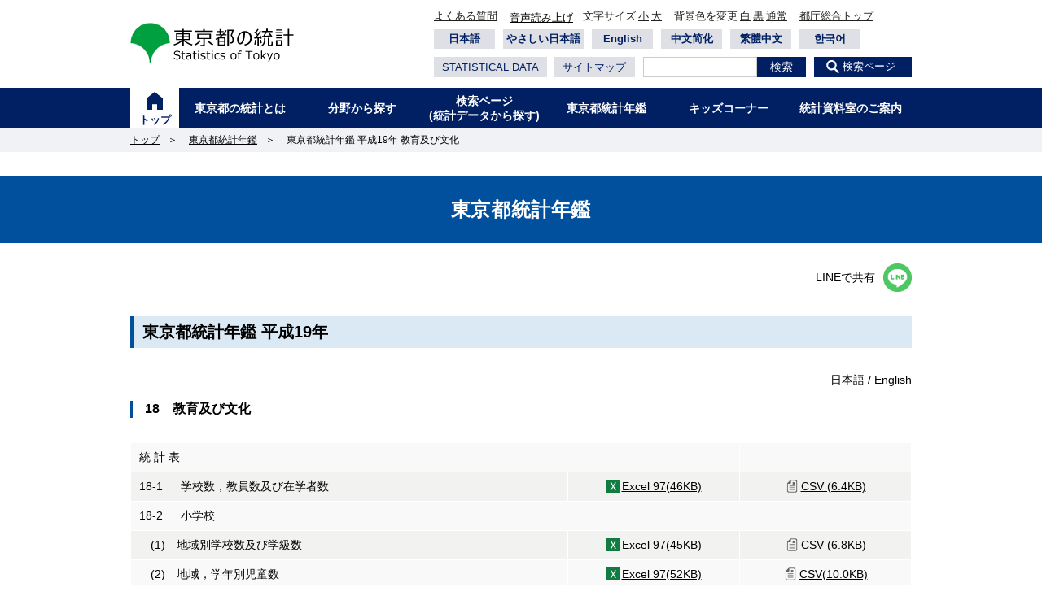

--- FILE ---
content_type: text/html
request_url: https://www.toukei.metro.tokyo.lg.jp/tnenkan/2007/tn07qyti0520g.htm
body_size: 5919
content:
<!DOCTYPE HTML>
<html lang="ja">
<head>
<meta charset="UTF-8">
<!-- Google Tag Manager -->
<script>(function(w,d,s,l,i){w[l]=w[l]||[];w[l].push({'gtm.start':
new Date().getTime(),event:'gtm.js'});var f=d.getElementsByTagName(s)[0],
j=d.createElement(s),dl=l!='dataLayer'?'&l='+l:'';j.async=true;j.src=
'https://www.googletagmanager.com/gtm.js?id='+i+dl;f.parentNode.insertBefore(j,f);
})(window,document,'script','dataLayer','GTM-PPR92LJ');</script>
<!-- End Google Tag Manager -->
<meta name="viewport" content="width=device-width, initial-scale=1">
<meta http-equiv="X-UA-Compatible" content="IE=edge">
<meta name="description" content="東京都統計年鑑平成19年/教育及び文化 のページです。">
<meta name="keywords" content="東京,とうきょう,統計,とうけい">
<title>東京都統計年鑑 東京都統計年鑑 平成19年 教育及び文化 ｜東京都の統計</title>
<link href="/assets/img/favicon/favicon.ico" rel="shortcut icon" type="image/vnd.microsoft.icon" />
<link href="/assets/img/favicon/apple-touch-icon-precomposed.png" rel="apple-touch-icon-precomposed" />
<link rel="stylesheet" href="/assets/common/css/normalize.css">
<link rel="stylesheet" href="/assets/common/css/common.css">
<link rel="stylesheet" href="/assets/common/css/shared.css">
<link rel="stylesheet" href="/assets/common/css/smartphone.css" id="tmp_smartphone_css">
<link rel="stylesheet" href="/assets/css/detail.css">
<!-- 以下共通CSS -->
<!-- over 480px -->
<link rel="stylesheet" href="/assets/common/css/layout.css">
<link rel="stylesheet" href="/assets/common/css/decoration.css">
<link rel="stylesheet" href="/assets/common/css/decoration_black.css">
<link rel="stylesheet" href="/assets/common/css/decoration_white.css">
<!-- print -->
<link rel="stylesheet" href="/assets/common/css/layout.css" media='print' />
<link rel="stylesheet" href="/assets/common/css/decoration.css" media='print' />
<link rel="stylesheet" href="/assets/common/css/decoration_black.css" media='print' />
<link rel="stylesheet" href="/assets/common/css/decoration_white.css" media='print' />
<!-- 以上共通CSS -->
<script src="https://tsutaeru.cloud/assets/snippet/js/tsutaeru.js?api_key=0131f15e-f11f-4b95-a457-1f4984310c4e&amp;button=easy"></script>
</head>
<body class="format_top used_javascript">
<noscript>
<p class='noscript'>JavaScriptを有効にすると文字サイズ・背景色の変更が出来ます</p>
</noscript>
<!-- Google Tag Manager (noscript) -->
<noscript><iframe src="https://www.googletagmanager.com/ns.html?id=GTM-PPR92LJ"
height="0" width="0" style="display:none;visibility:hidden" title="Google Tag Manager"></iframe></noscript>
<!-- End Google Tag Manager (noscript) -->
<div id="tmp_wrapper">
<header id="tmp_wrap_header">
<div id="tmp_header">
<div id="tmp_hlogo">
<!-- 以下各ページに合わせる -->
<p><a href="/"><span>東京都の統計</span></a></p>
<!-- 以上各ページに合わせる -->
</div>
<!-- #tmp_hlogo end -->
<ul id="tmp_hnavi_s">
<li id="tmp_hnavi_lmenu"><a href="javascript:void(0);"><span>メニュー</span></a></li>
</ul>
<div id="tmp_means">
<div id="tmp_means_primary">
<div class="topMenu disPc">
<ul class="topMenuList">
<li><a href="/faq/fq-faq.htm">よくある質問</a></li>
<li><script>_tsutaeru.speech.button()</script></li>
<li class="fsize_btn"><span>文字サイズ</span><a href="javascript:void(0);" class='changeSizeReduce'>小</a><a href="javascript:void(0);" class='changeSizeEnlarge'>大</a></li>
<li class="bgcol_btn"><span>背景色を変更</span><a href="javascript:location.reload();" id='changeBgWhite'>白</a><a href="javascript:location.reload();" id='changeBgBlack'>黒</a><a href="javascript:location.reload();" id='changeBgNormal'>通常</a></li>
<li><a href="http://www.metro.tokyo.jp/" target="_blank">都庁総合トップ</a></li>
</ul>
<ul class="topMenuList lgList">
<li lang="ja"><olang><a href="/tnenkan/2007/tn07qyti0520g.htm">日本語</a></olang></li>
<li><a tabindex="0" class="tsutaeru-button tsutaeru-button-easy" href="//tsutaeru.cloud/easy.php?uri=https%3A%2F%2Fwww.toukei.metro.tokyo.lg.jp%2F">やさしい日本語</a></li>
<li lang="en"><olang><a href="https://honyaku.j-server.com/LUCTOUKEAI/ns/tl_ex.cgi?SURL=https://www.toukei.metro.tokyo.lg.jp/tnenkan/2007/tn07qyti0520g.htm&SLANG=ja&TLANG=en&XMODE=0">English</a></olang></li>
<li lang="cmn-hant"><olang><a href="https://honyaku.j-server.com/LUCTOUKEAI/ns/tl_ex.cgi?SURL=https://www.toukei.metro.tokyo.lg.jp/tnenkan/2007/tn07qyti0520g.htm&SLANG=ja&TLANG=zh&XMODE=0">中文简化</a></olang></li>
<li lang="cmn-hans"><olang><a href="https://honyaku.j-server.com/LUCTOUKEAI/ns/tl_ex.cgi?SURL=https://www.toukei.metro.tokyo.lg.jp/tnenkan/2007/tn07qyti0520g.htm&SLANG=ja&TLANG=zhb&XMODE=0">繁體中文</a></olang></li>
<li lang="ko"><olang><a href="https://honyaku.j-server.com/LUCTOUKEAI/ns/tl_ex.cgi?SURL=https://www.toukei.metro.tokyo.lg.jp/tnenkan/2007/tn07qyti0520g.htm&SLANG=ja&TLANG=ko&XMODE=0">한국어</a></olang></li>
</ul>
</div>
<!-- #topMenu end -->
<ul id="tmp_hnavi" class="disSp">
<li class="search_btn"><a href="/search/index.htm">検索ページ</a></li>
<li class="kind_btn" lang="ja"><olang><a href="/tnenkan/2007/tn07qyti0520g.htm">日本語</a></olang></li>
<li class="read_btn"><a tabindex="0" class="tsutaeru-button tsutaeru-button-easy" href="//tsutaeru.cloud/easy.php?uri=https%3A%2F%2Fwww.toukei.metro.tokyo.lg.jp%2F">やさしい日本語</a></li>
<li class="kind_btn" lang="en"><olang><a href="https://honyaku.j-server.com/LUCTOUKEAI/ns/tl_ex.cgi?SURL=https://www.toukei.metro.tokyo.lg.jp/tnenkan/2007/tn07qyti0520g.htm&SLANG=ja&TLANG=en&XMODE=0">English</a></olang></li>
<li class="read_btn" lang="cmn-hant"><olang><a href="https://honyaku.j-server.com/LUCTOUKEAI/ns/tl_ex.cgi?SURL=https://www.toukei.metro.tokyo.lg.jp/tnenkan/2007/tn07qyti0520g.htm&SLANG=ja&TLANG=zh&XMODE=0">中文简化</a></olang></li>
<li class="kind_btn" lang="cmn-hans"><olang><a href="https://honyaku.j-server.com/LUCTOUKEAI/ns/tl_ex.cgi?SURL=https://www.toukei.metro.tokyo.lg.jp/tnenkan/2007/tn07qyti0520g.htm&SLANG=ja&TLANG=zhb&XMODE=0">繁體中文</a></olang></li>
<li class="read_btn" lang="ko"><olang><a href="https://honyaku.j-server.com/LUCTOUKEAI/ns/tl_ex.cgi?SURL=https://www.toukei.metro.tokyo.lg.jp/tnenkan/2007/tn07qyti0520g.htm&SLANG=ja&TLANG=ko&XMODE=0">한국어</a></olang></li>
<li class="kind_btn"><script>_tsutaeru.speech.button()</script></li>
<li class="read_btn"><a href="/homepage/ENGLISH.htm">STATISTICAL DATA</a></li>
<li class="fsize_btn"><span>文字サイズ</span><a href="javascript:void(0);" class='changeSizeReduce'>小</a><a href="javascript:void(0);" class='changeSizeEnlarge'>大</a></li>
<li class="bgcol_btn"><span>背景色を変更</span><a href="javascript:location.reload();" id='changeBgWhiteSp'>白</a><a href="javascript:location.reload();" id='changeBgBlackSp'>黒</a><a href="javascript:location.reload();" id='changeBgNormalSp'>通常</a></li>
<li class="sougou_btn"><a href="http://www.metro.tokyo.jp/" target="_blank">都庁総合トップ</a></li>
</ul>
</div>
<!-- #tmp_means_primary end -->
<div id="tmp_means_secondary">
<div id="tmp_sitemap_btn">
<p class="disSp">
<a href="/faq/fq-faq.htm">よくある質問</a>&nbsp;&nbsp;&nbsp;&nbsp;&nbsp;<a href="/homepage/sitemap.htm">サイトマップ</a>
</p>
<p class="disPc"><a href="/homepage/ENGLISH.htm">STATISTICAL DATA</a>&nbsp;&nbsp;<a href="/homepage/sitemap.htm">サイトマップ</a></p>
</div>
<div id="tmp_hsearch">
<form name="tmp_gsearch" action="https://search.metro.tokyo.lg.jp/" method="get" id="tmp_gsearch">
<input type="text" name="kw" title="サイト内検索" size="" maxlength="256" value="" id="tmp_query" />
<input type="hidden" name="temp" value="JP" />
<input type="hidden" name="sitesearch" value="www.toukei.metro.tokyo.lg.jp" />
<input type="hidden" name="ie" value="u" />
<input id="tmp_func_sch_btn" type="submit" value="検索" />
</form>
</div>
<!-- #tmp_hsearch end -->
<p id="tmp_hsearch_btn" class="disPc"><a href="/search/index.htm">検索ページ</a></p>
</div>
<!-- #tmp_means_secondary end -->
</div>
<!-- #tmp_means end -->
</div>
<!-- #tmp_header end -->
<nav id="tmp_wrap_gnavi">
<div id="tmp_gnavi">
<ul class="gnav">
<li id="tmp_glist1" class="top"><a href="/" class="tmp_glist_link active">トップ</a></li>
<li id="tmp_glist2" class="tmp_glist_item6"><a href="/homepage/aboutus.htm"  class="tmp_glist_link">東京都の統計とは</a></li>
<li id="tmp_glist3" class="tmp_glist_item6"><a href="/homepage/bunya.htm"  class="tmp_glist_link">分野から探す</a></li>
<li id="tmp_glist4" class="tmp_glist_item6"><a href="/search/index.htm"  class="tmp_glist_link">検索ページ<br>(統計データから探す)</a></li>
<li id="tmp_glist5" class="tmp_glist_item6"><a href="/tnenkan/tn-index.htm"  class="tmp_glist_link">東京都統計年鑑</a></li>
<li id="tmp_glist6" class="tmp_glist_item6"><a href="/kidsc/kc-index.htm"  class="tmp_glist_link">キッズコーナー</a></li>
<li id="tmp_glist7" class="tmp_glist_item6"><a href="/hokans/hs-index.htm"  class="tmp_glist_link">統計資料室のご案内</a></li>
</ul>
</div>
<!-- #tmp_gnavi end -->
</nav>
<!-- #tmp_wrap_gnavi end -->
</header>
<!-- #tmp_wrap_header end -->
<main id="tmp_wrap_main" class="column_cnt">
<div id="tmp_main">
<div id="tmp_maincontents">
<!--以下コンテンツ移行-->
<div id="contents">
<div class="breadcrumbWrap">
<ul class="breadcrumb">
<li class="breadcrumb_item"><a href="/">トップ</a><span class="symbol">＞</span></li>
<li class="breadcrumb_item"><a href="/tnenkan/tn-index.htm">東京都統計年鑑</a><span class="symbol">＞</span></li>
<li class="breadcrumb_item">東京都統計年鑑 平成19年 教育及び文化 </li>
</ul>
</div>
<!-- .breadcrumbWrap -->
<h2 class="mainTtl">東京都統計年鑑</h2>
<section class="section">
<p class="share">
<a class="share_link" href="http://line.me/R/msg/text/?{https://www.toukei.metro.tokyo.lg.jp/tnenkan/2007/tn07qyti0520g.htm}%0a{東京都統計年鑑 東京都統計年鑑 平成19年 教育及び文化 ｜東京都の統計}" target="_blank" rel="nofollow noopener">
<span>LINEで共有</span>
<img src="/assets/common/img/icon_line.png" alt="LINE共有アイコン" width="50" height="50">
</a>
</p>
<div class="cont">
<h3 class="subTtl01">東京都統計年鑑 平成19年</h3>
<p style="text-align: right;">日本語 / <a href="/tnenkan/2007/tn07qyte0520g.htm">English</a><br><br></p>
<h3 class="subTtl03">18　教育及び文化</h3>
<div class="tblScroll js-tblScroll">
<table class="tbl3" style="width: 100%; height: 1684.8px;">
<tbody>
<tr style="height: 21.6px;">
<td style="width: 78.052%; height: 21.6px;" colspan="2">統 計 表</td>
<td style="width: 21.9313%;">&nbsp;</td>
</tr>
<tr style="height: 21.6px;">
<td style="width: 56.0374%; height: 21px;">18-1　&nbsp; 学校数，教員数及び在学者数</td>
<td style="width: 22.0147%; text-align: center; height: 21px;"><a href="/tnenkan/2007/tn07qa180100.xls" target="_blank" rel="noopener"><span class="linkBtn_icon"><img src="/assets/common/img/icon_excel.png" alt="アイコン画像"></span>Excel 97(46KB)</a></td>
<td style="width: 21.9313%; text-align: center; height: 21px;"><a href="/tnenkan/2007/tn07qv180100.csv" target="_blank" rel="noopener">CSV (6.4KB)</a><span class="linkBtn_icon"><br></span></td>
</tr>
<tr style="height: 21.6px;">
<td style="height: 21px; width: 99.9833%;" colspan="3">18-2　&nbsp; 小学校</td>
</tr>
<tr style="height: 21.6px;">
<td style="width: 56.0374%; height: 21px;">　(1)　地域別学校数及び学級数</td>
<td style="width: 22.0147%; text-align: center; height: 21px;"><a href="/tnenkan/2007/tn07qa180201.xls" target="_blank" rel="noopener"><span class="linkBtn_icon"><img src="/assets/common/img/icon_excel.png" alt="アイコン画像"></span>Excel 97(45KB)</a></td>
<td style="width: 21.9313%; text-align: center; height: 21px;"><a href="/tnenkan/2007/tn07qv180201.csv" target="_blank" rel="noopener">CSV (6.8KB)</a><span class="linkBtn_icon"><br></span></td>
</tr>
<tr style="height: 21.6px;">
<td style="width: 56.0374%; height: 21px;">　(2)　地域，学年別児童数</td>
<td style="width: 22.0147%; text-align: center; height: 21px;"><a href="/tnenkan/2007/tn07qa180202.xls" target="_blank" rel="noopener"><span class="linkBtn_icon"><img src="/assets/common/img/icon_excel.png" alt="アイコン画像"></span>Excel 97(52KB)</a></td>
<td style="width: 21.9313%; text-align: center; height: 21px;"><a href="/tnenkan/2007/tn07qv180202.csv" target="_blank" rel="noopener">CSV(10.0KB)</a><span class="linkBtn_icon"><br></span></td>
</tr>
<tr style="height: 21.6px;">
<td style="width: 56.0374%; height: 21px;">　(3)　地域別教員数</td>
<td style="width: 22.0147%; text-align: center; height: 21px;"><a href="/tnenkan/2007/tn07qa180203.xls" target="_blank" rel="noopener"><span class="linkBtn_icon"><img src="/assets/common/img/icon_excel.png" alt="アイコン画像"></span>Excel 97(80KB)</a></td>
<td style="width: 21.9313%; text-align: center; height: 21px;"><a href="/tnenkan/2007/tn07qv180203.csv" target="_blank" rel="noopener">CSV(11.2KB)</a><span class="linkBtn_icon"><br></span></td>
</tr>
<tr style="height: 21.6px;">
<td style="height: 21px; width: 99.9833%;" colspan="3">18-3　&nbsp; 中学校</td>
</tr>
<tr style="height: 21.6px;">
<td style="width: 56.0374%; height: 21px;">　(1)　地域別学校数及び学級数</td>
<td style="width: 22.0147%; text-align: center; height: 21px;"><a href="/tnenkan/2007/tn07qa180301.xls" target="_blank" rel="noopener"><span class="linkBtn_icon"><img src="/assets/common/img/icon_excel.png" alt="アイコン画像"></span>Excel 97(45KB)</a></td>
<td style="width: 21.9313%; text-align: center; height: 21px;"><a href="/tnenkan/2007/tn07qv180301.csv" target="_blank" rel="noopener">CSV (6.9KB)</a><span class="linkBtn_icon"><br></span></td>
</tr>
<tr style="height: 21.6px;">
<td style="width: 56.0374%; height: 21px;">　(2)　地域，学年別生徒数</td>
<td style="width: 22.0147%; text-align: center; height: 21px;"><a href="/tnenkan/2007/tn07qa180302.xls" target="_blank" rel="noopener"><span class="linkBtn_icon"><img src="/assets/common/img/icon_excel.png" alt="アイコン画像"></span>Excel 97(42KB)</a></td>
<td style="width: 21.9313%; text-align: center; height: 21px;"><a href="/tnenkan/2007/tn07qv180302.csv" target="_blank" rel="noopener">CSV (8.3KB)</a><span class="linkBtn_icon"><br></span></td>
</tr>
<tr style="height: 21.6px;">
<td style="width: 56.0374%; height: 21px;">　(3)　地域別教員数（本務者）</td>
<td style="width: 22.0147%; text-align: center; height: 21px;"><a href="/tnenkan/2007/tn07qa180303.xls" target="_blank" rel="noopener"><span class="linkBtn_icon"><img src="/assets/common/img/icon_excel.png" alt="アイコン画像"></span>Excel 97(57KB)</a></td>
<td style="width: 21.9313%; text-align: center; height: 21px;"><a href="/tnenkan/2007/tn07qv180303.csv" target="_blank" rel="noopener">CSV (8.6KB)</a><span class="linkBtn_icon"><br></span></td>
</tr>
<tr style="height: 21.6px;">
<td style="height: 21px; width: 99.9833%;" colspan="3">18-4　&nbsp; 高等学校</td>
</tr>
<tr style="height: 21.6px;">
<td style="width: 56.0374%; height: 21px;">　(1)　学校数</td>
<td style="width: 22.0147%; text-align: center; height: 21px;"><a href="/tnenkan/2007/tn07qa180401.xls" target="_blank" rel="noopener"><span class="linkBtn_icon"><img src="/assets/common/img/icon_excel.png" alt="アイコン画像"></span>Excel 97(38KB)</a></td>
<td style="width: 21.9313%; text-align: center; height: 21px;"><a href="/tnenkan/2007/tn07qv180401.csv" target="_blank" rel="noopener">CSV (2.8KB)</a><span class="linkBtn_icon"><br></span></td>
</tr>
<tr style="height: 21.6px;">
<td style="width: 56.0374%; height: 21px;">　(2)　課程別学科数</td>
<td style="width: 22.0147%; text-align: center; height: 21px;"><a href="/tnenkan/2007/tn07qa180402.xls" target="_blank" rel="noopener"><span class="linkBtn_icon"><img src="/assets/common/img/icon_excel.png" alt="アイコン画像"></span>Excel 97(28KB)</a></td>
<td style="width: 21.9313%; text-align: center; height: 21px;"><a href="/tnenkan/2007/tn07qv180402.csv" target="_blank" rel="noopener">CSV (2.0KB)</a><span class="linkBtn_icon"><br></span></td>
</tr>
<tr style="height: 21.6px;">
<td style="width: 56.0374%; height: 21px;">　(3)　地域別学校数，生徒数及び教員数（国・公立）</td>
<td style="width: 22.0147%; text-align: center; height: 21px;"><a href="/tnenkan/2007/tn07qa180403.xls" target="_blank" rel="noopener"><span class="linkBtn_icon"><img src="/assets/common/img/icon_excel.png" alt="アイコン画像"></span>Excel 97(46KB)</a></td>
<td style="width: 21.9313%; text-align: center; height: 21px;"><a href="/tnenkan/2007/tn07qv180403.csv" target="_blank" rel="noopener">CSV (7.8KB)</a><span class="linkBtn_icon"><br></span></td>
</tr>
<tr style="height: 21.6px;">
<td style="width: 56.0374%; height: 21px;">　(4)　地域別学校数，生徒数及び教員数（私立）</td>
<td style="width: 22.0147%; text-align: center; height: 21px;"><a href="/tnenkan/2007/tn07qa180404.xls" target="_blank" rel="noopener"><span class="linkBtn_icon"><img src="/assets/common/img/icon_excel.png" alt="アイコン画像"></span>Excel 97(46KB)</a></td>
<td style="width: 21.9313%; text-align: center; height: 21px;"><a href="/tnenkan/2007/tn07qv180404.csv" target="_blank" rel="noopener">CSV (6.4KB)</a><span class="linkBtn_icon"><br></span></td>
</tr>
<tr style="height: 21.6px;">
<td style="height: 21px; width: 99.9833%;" colspan="3">18-5　&nbsp; 特殊支援学校</td>
</tr>
<tr style="height: 21.6px;">
<td style="width: 56.0374%; height: 21px;">　(1)　学校数，教員数（本務者）及び職員数</td>
<td style="width: 22.0147%; text-align: center; height: 21px;"><a href="/tnenkan/2007/tn07qa180501.xls" target="_blank" rel="noopener"><span class="linkBtn_icon"><img src="/assets/common/img/icon_excel.png" alt="アイコン画像"></span>Excel 97(26KB)</a></td>
<td style="width: 21.9313%; text-align: center; height: 21px;"><a href="/tnenkan/2007/tn07qv180501.csv" target="_blank" rel="noopener">CSV (1.6KB)</a><span class="linkBtn_icon"><br></span></td>
</tr>
<tr style="height: 21.6px;">
<td style="width: 56.0374%; height: 21px;">　(2)　幼児，児童及び生徒数</td>
<td style="width: 22.0147%; text-align: center; height: 21px;"><a href="/tnenkan/2007/tn07qa180502.xls" target="_blank" rel="noopener"><span class="linkBtn_icon"><img src="/assets/common/img/icon_excel.png" alt="アイコン画像"></span>Excel 97(30KB)</a></td>
<td style="width: 21.9313%; text-align: center; height: 21px;"><a href="/tnenkan/2007/tn07qv180502.csv" target="_blank" rel="noopener">CSV (2.5KB)</a><span class="linkBtn_icon"><br></span></td>
</tr>
<tr style="height: 21.6px;">
<td style="height: 21px; width: 99.9833%;" colspan="3">18-6　&nbsp; 幼稚園</td>
</tr>
<tr style="height: 21.6px;">
<td style="width: 56.0374%; height: 21px;">　(1)　地域別園数，学級数，幼児数及び教員数（国・公立）</td>
<td style="width: 22.0147%; text-align: center; height: 21px;"><a href="/tnenkan/2007/tn07qa180601.xls" target="_blank" rel="noopener"><span class="linkBtn_icon"><img src="/assets/common/img/icon_excel.png" alt="アイコン画像"></span>Excel 97(45KB)</a></td>
<td style="width: 21.9313%; text-align: center; height: 21px;"><a href="/tnenkan/2007/tn07qv180601.csv" target="_blank" rel="noopener">CSV (7.6KB)</a><span class="linkBtn_icon"><br></span></td>
</tr>
<tr style="height: 21.6px;">
<td style="width: 56.0374%; height: 21px;">　(2)　地域別園数，学級数，幼児数及び教員数（私立）</td>
<td style="width: 22.0147%; text-align: center; height: 21px;"><a href="/tnenkan/2007/tn07qa180602.xls" target="_blank" rel="noopener"><span class="linkBtn_icon"><img src="/assets/common/img/icon_excel.png" alt="アイコン画像"></span>Excel 97(44KB)</a></td>
<td style="width: 21.9313%; text-align: center; height: 21px;"><a href="/tnenkan/2007/tn07qv180602.csv" target="_blank" rel="noopener">CSV (8.3KB)</a><span class="linkBtn_icon"><br></span></td>
</tr>
<tr style="height: 21.6px;">
<td style="width: 56.0374%; height: 21px;">18-7　&nbsp; 地域別専修・各種学校数，生徒数及び教員数</td>
<td style="width: 22.0147%; text-align: center; height: 21px;"><a href="/tnenkan/2007/tn07qa180700.xls" target="_blank" rel="noopener"><span class="linkBtn_icon"><img src="/assets/common/img/icon_excel.png" alt="アイコン画像"></span>Excel 97(38KB)</a></td>
<td style="width: 21.9313%; text-align: center; height: 21px;"><a href="/tnenkan/2007/tn07qv180700.csv" target="_blank" rel="noopener">CSV (5.1KB)</a><span class="linkBtn_icon"><br></span></td>
</tr>
<tr style="height: 21.6px;">
<td style="height: 21px; width: 99.9833%;" colspan="3">18-8　&nbsp; 地域，理由別不就学者数</td>
</tr>
<tr style="height: 21.6px;">
<td style="width: 56.0374%; height: 21px;">　(1)　地域別不就学学齢児童及び生徒数</td>
<td style="width: 22.0147%; text-align: center; height: 21px;"><a href="/tnenkan/2007/tn07qa180801.xls" target="_blank" rel="noopener"><span class="linkBtn_icon"><img src="/assets/common/img/icon_excel.png" alt="アイコン画像"></span>Excel 97(70KB)</a></td>
<td style="width: 21.9313%; text-align: center; height: 21px;"><a href="/tnenkan/2007/tn07qv180801.csv" target="_blank" rel="noopener">CSV (6.6KB)</a><span class="linkBtn_icon"><br></span></td>
</tr>
<tr style="height: 21.6px;">
<td style="width: 56.0374%; height: 21px;">　(2)　理由別不就学学齢児童及び生徒数</td>
<td style="width: 22.0147%; text-align: center; height: 21px;"><a href="/tnenkan/2007/tn07qa180802.xls" target="_blank" rel="noopener"><span class="linkBtn_icon"><img src="/assets/common/img/icon_excel.png" alt="アイコン画像"></span>Excel 97(54KB)</a></td>
<td style="width: 21.9313%; text-align: center; height: 21px;"><a href="/tnenkan/2007/tn07qv180802.csv" target="_blank" rel="noopener">CSV (3.7KB)</a><span class="linkBtn_icon"><br></span></td>
</tr>
<tr style="height: 43.2px;">
<td style="width: 56.0374%; height: 21px;">18-9　&nbsp; 小・中学校学級編成方式別児童数(生徒数）・理由別長期欠席児童数（生徒数），帰国子女数及び外国人児童数（生徒数）</td>
<td style="width: 22.0147%; text-align: center; height: 21px;"><a href="/tnenkan/2007/tn07qa180900.xls" target="_blank" rel="noopener"><span class="linkBtn_icon"><img src="/assets/common/img/icon_excel.png" alt="アイコン画像"></span>Excel 97(56KB)</a></td>
<td style="width: 21.9313%; text-align: center; height: 21px;"><a href="/tnenkan/2007/tn07qv180900.csv" target="_blank" rel="noopener">CSV(10.4KB)</a><span class="linkBtn_icon"><br></span></td>
</tr>
<tr style="height: 21.6px;">
<td style="height: 21px; width: 99.9833%;" colspan="3">18-10　学校施設の面積</td>
</tr>
<tr style="height: 21.6px;">
<td style="width: 56.0374%; height: 21px;">　(1)　用途別学校土地面積</td>
<td style="width: 22.0147%; text-align: center; height: 21px;"><a href="/tnenkan/2007/tn07qa181001.xls" target="_blank" rel="noopener"><span class="linkBtn_icon"><img src="/assets/common/img/icon_excel.png" alt="アイコン画像"></span>Excel 97(38KB)</a></td>
<td style="width: 21.9313%; text-align: center; height: 21px;"><span class="linkBtn_icon">&nbsp;</span></td>
</tr>
<tr style="height: 21.6px;">
<td style="width: 56.0374%; height: 21px;">　　a　公立</td>
<td style="text-align: center; width: 22.0147%; height: 21px;">&nbsp;</td>
<td style="text-align: center; width: 21.9313%; height: 21px;"><a href="/tnenkan/2007/tn07qv18101a.csv" target="_blank" rel="noopener">CSV (2.5KB)</a></td>
</tr>
<tr style="height: 21.6px;">
<td style="width: 56.0374%; height: 21px;">　　b　私立</td>
<td style="text-align: center; width: 22.0147%; height: 21px;"><span class="linkBtn_icon">&nbsp;</span></td>
<td style="text-align: center; width: 21.9313%; height: 21px;"><a href="/tnenkan/2007/tn07qv18101b.csv" target="_blank" rel="noopener">CSV (2.8KB)</a><span class="linkBtn_icon"><br></span></td>
</tr>
<tr style="height: 21.6px;">
<td style="width: 56.0374%; height: 21px;">　(2)　用途別学校建物面積</td>
<td style="width: 22.0147%; text-align: center; height: 21px;"><a href="/tnenkan/2007/tn07qa181002.xls" target="_blank" rel="noopener"><span class="linkBtn_icon"><img src="/assets/common/img/icon_excel.png" alt="アイコン画像"></span>Excel 97(36KB)</a></td>
<td style="width: 21.9313%; text-align: center; height: 21px;"><span class="linkBtn_icon">&nbsp;</span></td>
</tr>
<tr style="height: 21.6px;">
<td style="width: 56.0374%; height: 21px;">　　a　公立</td>
<td style="text-align: center; width: 22.0147%; height: 21px;">&nbsp;</td>
<td style="text-align: center; width: 21.9313%; height: 21px;"><a href="/tnenkan/2007/tn07qv18102a.csv" target="_blank" rel="noopener">CSV (2.5KB)</a></td>
</tr>
<tr style="height: 21.6px;">
<td style="width: 56.0374%; height: 21px;">　　b　私立</td>
<td style="text-align: center; width: 22.0147%; height: 21px;"><span class="linkBtn_icon">&nbsp;</span></td>
<td style="text-align: center; width: 21.9313%; height: 21px;"><a href="/tnenkan/2007/tn07qv18102b.csv" target="_blank" rel="noopener">CSV (2.7KB)</a><span class="linkBtn_icon"><br></span></td>
</tr>
<tr style="height: 21.6px;">
<td style="height: 21px; width: 99.9833%;" colspan="3">18-11　中学校卒業後の状況</td>
</tr>
<tr style="height: 21.6px;">
<td style="width: 56.0374%; height: 21px;">　(1)　卒業後の状況</td>
<td style="width: 22.0147%; text-align: center; height: 21px;"><a href="/tnenkan/2007/tn07qa181101.xls" target="_blank" rel="noopener"><span class="linkBtn_icon"><img src="/assets/common/img/icon_excel.png" alt="アイコン画像"></span>Excel 97(37KB)</a></td>
<td style="width: 21.9313%; text-align: center; height: 21px;"><a href="/tnenkan/2007/tn07qv181101.csv" target="_blank" rel="noopener">CSV (4.7KB)</a><span class="linkBtn_icon"><br></span></td>
</tr>
<tr style="height: 21.6px;">
<td style="width: 56.0374%; height: 21px;">　(2)　高等学校本科，特別支援学校高等部本科，高等専門学校への入学志願者数</td>
<td style="width: 22.0147%; text-align: center; height: 21px;"><a href="/tnenkan/2007/tn07qa181102.xls" target="_blank" rel="noopener"><span class="linkBtn_icon"><img src="/assets/common/img/icon_excel.png" alt="アイコン画像"></span>Excel 97(27KB)</a></td>
<td style="width: 21.9313%; text-align: center; height: 21px;"><a href="/tnenkan/2007/tn07qv181102.csv" target="_blank" rel="noopener">CSV (2.5KB)</a><span class="linkBtn_icon"><br></span></td>
</tr>
<tr style="height: 21.6px;">
<td style="width: 56.0374%; height: 21px;">　(3)　産業及び就職地別就職者数</td>
<td style="width: 22.0147%; text-align: center; height: 21px;"><a href="/tnenkan/2007/tn07qa181103.xls" target="_blank" rel="noopener"><span class="linkBtn_icon"><img src="/assets/common/img/icon_excel.png" alt="アイコン画像"></span>Excel 97(25KB)</a></td>
<td style="width: 21.9313%; text-align: center; height: 21px;"><a href="/tnenkan/2007/tn07qv181103.csv" target="_blank" rel="noopener">CSV (2.0KB)</a><span class="linkBtn_icon"><br></span></td>
</tr>
<tr style="height: 21.6px;">
<td style="height: 21px; width: 99.9833%;" colspan="3">18-12　高等学校卒業後の状況</td>
</tr>
<tr style="height: 21.6px;">
<td style="width: 56.0374%; height: 21px;">　(1)　卒業後の状況</td>
<td style="width: 22.0147%; text-align: center; height: 21px;"><a href="/tnenkan/2007/tn07qa181201.xls" target="_blank" rel="noopener"><span class="linkBtn_icon"><img src="/assets/common/img/icon_excel.png" alt="アイコン画像"></span>Excel 97(46KB)</a></td>
<td style="width: 21.9313%; text-align: center; height: 21px;"><a href="/tnenkan/2007/tn07qv181201.csv" target="_blank" rel="noopener">CSV (5.1KB)</a><span class="linkBtn_icon"><br></span></td>
</tr>
<tr style="height: 21.6px;">
<td style="width: 56.0374%; height: 21px;">　(2)　産業別就職者数</td>
<td style="width: 22.0147%; text-align: center; height: 21px;"><a href="/tnenkan/2007/tn07qa181202.xls" target="_blank" rel="noopener"><span class="linkBtn_icon"><img src="/assets/common/img/icon_excel.png" alt="アイコン画像"></span>Excel 97(31KB)</a></td>
<td style="width: 21.9313%; text-align: center; height: 21px;"><a href="/tnenkan/2007/tn07qv181202.csv" target="_blank" rel="noopener">CSV (2.1KB)</a><span class="linkBtn_icon"><br></span></td>
</tr>
<tr style="height: 21.6px;">
<td style="width: 56.0374%; height: 21px;">　(3)　職業別就職者数</td>
<td style="width: 22.0147%; text-align: center; height: 21px;"><a href="/tnenkan/2007/tn07qa181203.xls" target="_blank" rel="noopener"><span class="linkBtn_icon"><img src="/assets/common/img/icon_excel.png" alt="アイコン画像"></span>Excel 97(36KB)</a></td>
<td style="width: 21.9313%; text-align: center; height: 21px;"><a href="/tnenkan/2007/tn07qv181203.csv" target="_blank" rel="noopener">CSV (2.8KB)</a><span class="linkBtn_icon"><br></span></td>
</tr>
<tr style="height: 21.6px;">
<td style="width: 56.0374%; height: 21px;">18-13　幼児，児童及び生徒の年齢別発育平均値</td>
<td style="width: 22.0147%; text-align: center; height: 21px;"><a href="/tnenkan/2007/tn07qa181300.xls" target="_blank" rel="noopener"><span class="linkBtn_icon"><img src="/assets/common/img/icon_excel.png" alt="アイコン画像"></span>Excel 97(44KB)</a></td>
<td style="width: 21.9313%; text-align: center; height: 21px;"><a href="/tnenkan/2007/tn07qv181300.csv" target="_blank" rel="noopener">CSV (8.5KB)</a><span class="linkBtn_icon"><br></span></td>
</tr>
<tr style="height: 21.6px;">
<td style="height: 21px; width: 99.9833%;" colspan="3">18-14　国公立図書館</td>
</tr>
<tr style="height: 21.6px;">
<td style="width: 56.0374%; height: 21px;">　(1)　設立及び地域別施設状況</td>
<td style="width: 22.0147%; text-align: center; height: 21px;"><a href="/tnenkan/2007/tn07qa181401.xls" target="_blank" rel="noopener"><span class="linkBtn_icon"><img src="/assets/common/img/icon_excel.png" alt="アイコン画像"></span>Excel 97(43KB)</a></td>
<td style="width: 21.9313%; text-align: center; height: 21px;"><a href="/tnenkan/2007/tn07qv181401.csv" target="_blank" rel="noopener">CSV (5.0KB)</a><span class="linkBtn_icon"><br></span></td>
</tr>
<tr style="height: 21.6px;">
<td style="width: 56.0374%; height: 21px;">　(2)　都立図書館蔵書数</td>
<td style="width: 22.0147%; text-align: center; height: 21px;"><a href="/tnenkan/2007/tn07qa181402.xls" target="_blank" rel="noopener"><span class="linkBtn_icon"><img src="/assets/common/img/icon_excel.png" alt="アイコン画像"></span>Excel 97(28KB)</a></td>
<td style="width: 21.9313%; text-align: center; height: 21px;"><a href="/tnenkan/2007/tn07qv181402.csv" target="_blank" rel="noopener">CSV (1.4KB)</a><span class="linkBtn_icon"><br></span></td>
</tr>
<tr style="height: 21.6px;">
<td style="width: 56.0374%; height: 21px;">　(3)　都立図書館入館者，館外貸出登録者及び職員数</td>
<td style="width: 22.0147%; text-align: center; height: 21px;"><a href="/tnenkan/2007/tn07qa181403.xls" target="_blank" rel="noopener"><span class="linkBtn_icon"><img src="/assets/common/img/icon_excel.png" alt="アイコン画像"></span>Excel 97(25KB)</a></td>
<td style="width: 21.9313%; text-align: center; height: 21px;"><a href="/tnenkan/2007/tn07qv181403.csv" target="_blank" rel="noopener">CSV (1.4KB)</a><span class="linkBtn_icon"><br></span></td>
</tr>
<tr style="height: 21.6px;">
<td style="width: 56.0374%; height: 21px;">18-15　博物館及び同種施設数</td>
<td style="width: 22.0147%; text-align: center; height: 21px;"><a href="/tnenkan/2007/tn07qa181500.xls" target="_blank" rel="noopener"><span class="linkBtn_icon"><img src="/assets/common/img/icon_excel.png" alt="アイコン画像"></span>Excel 97(28KB)</a></td>
<td style="width: 21.9313%; text-align: center; height: 21px;"><a href="/tnenkan/2007/tn07qv181500.csv" target="_blank" rel="noopener">CSV (1.9KB)</a><span class="linkBtn_icon"><br></span></td>
</tr>
<tr style="height: 21.6px;">
<td style="height: 21px; width: 99.9833%;" colspan="3">18-16　国立美術館，博物館</td>
</tr>
<tr style="height: 21.6px;">
<td style="width: 56.0374%; height: 21px;">　(1)　東京国立博物館</td>
<td style="width: 22.0147%; text-align: center; height: 21px;"><a href="/tnenkan/2007/tn07qa181601.xls" target="_blank" rel="noopener"><span class="linkBtn_icon"><img src="/assets/common/img/icon_excel.png" alt="アイコン画像"></span>Excel 97(35KB)</a></td>
<td style="width: 21.9313%; text-align: center; height: 21px;"><span class="linkBtn_icon">&nbsp;</span></td>
</tr>
<tr style="height: 21.6px;">
<td style="width: 56.0374%; height: 21px;">　　a　備付品数</td>
<td style="text-align: center; width: 22.0147%; height: 21px;">&nbsp;</td>
<td style="text-align: center; width: 21.9313%; height: 21px;"><a href="/tnenkan/2007/tn07qv18161a.csv" target="_blank" rel="noopener">CSV (1.2KB)</a></td>
</tr>
<tr style="height: 21.6px;">
<td style="width: 56.0374%; height: 21px;">　　b　観覧人員</td>
<td style="text-align: center; width: 22.0147%; height: 21px;"><span class="linkBtn_icon">&nbsp;</span></td>
<td style="text-align: center; width: 21.9313%; height: 21px;"><a href="/tnenkan/2007/tn07qv18161b.csv" target="_blank" rel="noopener">CSV (1.6KB)</a><span class="linkBtn_icon"><br></span></td>
</tr>
<tr style="height: 21.6px;">
<td style="width: 56.0374%; height: 21px;">　(2)　国立西洋美術館</td>
<td style="width: 22.0147%; text-align: center; height: 21px;"><a href="/tnenkan/2007/tn07qa181602.xls" target="_blank" rel="noopener"><span class="linkBtn_icon"><img src="/assets/common/img/icon_excel.png" alt="アイコン画像"></span>Excel 97(24KB)</a></td>
<td style="width: 21.9313%; text-align: center; height: 21px;"><a href="/tnenkan/2007/tn07qv181602.csv" target="_blank" rel="noopener">CSV (1.1KB)</a><span class="linkBtn_icon"><br></span></td>
</tr>
<tr style="height: 21.6px;">
<td style="width: 56.0374%; height: 21px;">　(3)　東京国立近代美術館</td>
<td style="width: 22.0147%; text-align: center; height: 21px;"><a href="/tnenkan/2007/tn07qa181603.xls" target="_blank" rel="noopener"><span class="linkBtn_icon"><img src="/assets/common/img/icon_excel.png" alt="アイコン画像"></span>Excel 97(40KB)</a></td>
<td style="width: 21.9313%; text-align: center; height: 21px;"><span class="linkBtn_icon">&nbsp;</span></td>
</tr>
<tr style="height: 21.6px;">
<td style="width: 56.0374%; height: 21px;">　　a　備付品数</td>
<td style="text-align: center; width: 22.0147%; height: 21px;">&nbsp;</td>
<td style="text-align: center; width: 21.9313%; height: 21px;"><a href="/tnenkan/2007/tn07qv18163a.csv" target="_blank" rel="noopener">CSV(1023Byte)</a></td>
</tr>
<tr style="height: 21.6px;">
<td style="width: 56.0374%; height: 21px;">　　b　観覧人員</td>
<td style="text-align: center; width: 22.0147%; height: 21px;"><span class="linkBtn_icon">&nbsp;</span></td>
<td style="text-align: center; width: 21.9313%; height: 21px;"><a href="/tnenkan/2007/tn07qv18163b.csv" target="_blank" rel="noopener">CSV (2.4KB)</a><span class="linkBtn_icon"><br></span></td>
</tr>
<tr style="height: 21.6px;">
<td style="width: 56.0374%; height: 21px;">　(4)　国立新美術館</td>
<td style="width: 22.0147%; text-align: center; height: 21px;"><a href="/tnenkan/2007/tn07qa181604.xls" target="_blank" rel="noopener"><span class="linkBtn_icon"><img src="/assets/common/img/icon_excel.png" alt="アイコン画像"></span>Excel 97(26KB)</a></td>
<td style="width: 21.9313%; text-align: center; height: 21px;"><a href="/tnenkan/2007/tn07qv181604.csv" target="_blank" rel="noopener">CSV (1.4KB)</a><span class="linkBtn_icon"><br></span></td>
</tr>
<tr style="height: 21.6px;">
<td style="height: 21px; width: 99.9833%;" colspan="3">18-17　東京都立美術館及び博物館</td>
</tr>
<tr style="height: 21.6px;">
<td style="width: 56.0374%; height: 21px;">　(1)　東京都美術館</td>
<td style="width: 22.0147%; text-align: center; height: 21px;"><a href="/tnenkan/2007/tn07qa181701.xls" target="_blank" rel="noopener"><span class="linkBtn_icon"><img src="/assets/common/img/icon_excel.png" alt="アイコン画像"></span>Excel 97(24KB)</a></td>
<td style="width: 21.9313%; text-align: center; height: 21px;"><a href="/tnenkan/2007/tn07qv181701.csv" target="_blank" rel="noopener">CSV (1.4KB)</a><span class="linkBtn_icon"><br></span></td>
</tr>
<tr style="height: 21.6px;">
<td style="width: 56.0374%; height: 21px;">　(2)　東京都現代美術館</td>
<td style="width: 22.0147%; text-align: center; height: 21px;"><a href="/tnenkan/2007/tn07qa181702.xls" target="_blank" rel="noopener"><span class="linkBtn_icon"><img src="/assets/common/img/icon_excel.png" alt="アイコン画像"></span>Excel 97(24KB)</a></td>
<td style="width: 21.9313%; text-align: center; height: 21px;"><a href="/tnenkan/2007/tn07qv181702.csv" target="_blank" rel="noopener">CSV (1.4KB)</a><span class="linkBtn_icon"><br></span></td>
</tr>
<tr style="height: 21.6px;">
<td style="width: 56.0374%; height: 21px;">　(3)　東京都写真美術館</td>
<td style="width: 22.0147%; text-align: center; height: 21px;"><a href="/tnenkan/2007/tn07qa181703.xls" target="_blank" rel="noopener"><span class="linkBtn_icon"><img src="/assets/common/img/icon_excel.png" alt="アイコン画像"></span>Excel 97(26KB)</a></td>
<td style="width: 21.9313%; text-align: center; height: 21px;"><a href="/tnenkan/2007/tn07qv181703.csv" target="_blank" rel="noopener">CSV (1.9KB)</a><span class="linkBtn_icon"><br></span></td>
</tr>
<tr style="height: 21.6px;">
<td style="width: 56.0374%; height: 21px;">　(4)　東京都江戸東京博物館</td>
<td style="width: 22.0147%; text-align: center; height: 21px;"><a href="/tnenkan/2007/tn07qa181704.xls" target="_blank" rel="noopener"><span class="linkBtn_icon"><img src="/assets/common/img/icon_excel.png" alt="アイコン画像"></span>Excel 97(28KB)</a></td>
<td style="width: 21.9313%; text-align: center; height: 21px;"><a href="/tnenkan/2007/tn07qv181704.csv" target="_blank" rel="noopener">CSV (1.5KB)</a><span class="linkBtn_icon"><br></span></td>
</tr>
<tr style="height: 21.6px;">
<td style="height: 21px; width: 99.9833%;" colspan="3">18-18　東京都立体育施設の利用状況</td>
</tr>
<tr style="height: 21.6px;">
<td style="width: 56.0374%; height: 21px;">　(1)　東京体育館</td>
<td style="width: 22.0147%; text-align: center; height: 21px;"><a href="/tnenkan/2007/tn07qa181801.xls" target="_blank" rel="noopener"><span class="linkBtn_icon"><img src="/assets/common/img/icon_excel.png" alt="アイコン画像"></span>Excel 97(26KB)</a></td>
<td style="width: 21.9313%; text-align: center; height: 21px;"><a href="/tnenkan/2007/tn07qv181801.csv" target="_blank" rel="noopener">CSV (1.9KB)</a><span class="linkBtn_icon"><br></span></td>
</tr>
<tr style="height: 21.6px;">
<td style="width: 56.0374%; height: 21px;">　(2)　駒沢オリンピック公園総合運動場</td>
<td style="width: 22.0147%; text-align: center; height: 21px;"><a href="/tnenkan/2007/tn07qa181802.xls" target="_blank" rel="noopener"><span class="linkBtn_icon"><img src="/assets/common/img/icon_excel.png" alt="アイコン画像"></span>Excel 97(28KB)</a></td>
<td style="width: 21.9313%; text-align: center; height: 21px;"><a href="/tnenkan/2007/tn07qv181802.csv" target="_blank" rel="noopener">CSV (2.6KB)</a><span class="linkBtn_icon"><br></span></td>
</tr>
<tr style="height: 21.6px;">
<td style="width: 56.0374%; height: 21px;">　(3)　東京武道館</td>
<td style="width: 22.0147%; text-align: center; height: 21px;"><a href="/tnenkan/2007/tn07qa181803.xls" target="_blank" rel="noopener"><span class="linkBtn_icon"><img src="/assets/common/img/icon_excel.png" alt="アイコン画像"></span>Excel 97(27KB)</a></td>
<td style="width: 21.9313%; text-align: center; height: 21px;"><a href="/tnenkan/2007/tn07qv181803.csv" target="_blank" rel="noopener">CSV (1.5KB)</a><span class="linkBtn_icon"><br></span></td>
</tr>
<tr style="height: 21.6px;">
<td style="width: 56.0374%; height: 21px;">　(4)　東京辰巳国際水泳場</td>
<td style="width: 22.0147%; text-align: center; height: 21px;"><a href="/tnenkan/2007/tn07qa181804.xls" target="_blank" rel="noopener"><span class="linkBtn_icon"><img src="/assets/common/img/icon_excel.png" alt="アイコン画像"></span>Excel 97(27KB)</a></td>
<td style="width: 21.9313%; text-align: center; height: 21px;"><a href="/tnenkan/2007/tn07qv181804.csv" target="_blank" rel="noopener">CSV (1.3KB)</a><span class="linkBtn_icon"><br></span></td>
</tr>
<tr style="height: 21.6px;">
<td style="height: 21px; width: 99.9833%;" colspan="3">18-19　東京都立動物園及び水族園</td>
</tr>
<tr style="height: 21.6px;">
<td style="width: 56.0374%; height: 21px;">　(1)　恩賜上野動物園</td>
<td style="width: 22.0147%; text-align: center; height: 21px;"><a href="/tnenkan/2007/tn07qa181901.xls" target="_blank" rel="noopener"><span class="linkBtn_icon"><img src="/assets/common/img/icon_excel.png" alt="アイコン画像"></span>Excel 97(38KB)</a></td>
<td style="width: 21.9313%; text-align: center; height: 21px;"><span class="linkBtn_icon">&nbsp;</span></td>
</tr>
<tr style="height: 21.6px;">
<td style="width: 56.0374%; height: 21px;">　　a　種類別動物数</td>
<td style="text-align: center; width: 22.0147%; height: 21px;">&nbsp;</td>
<td style="text-align: center; width: 21.9313%; height: 21px;"><a href="/tnenkan/2007/tn07qv18191a.csv" target="_blank" rel="noopener">CSV (1.3KB)</a></td>
</tr>
<tr style="height: 21.6px;">
<td style="width: 56.0374%; height: 21px;">　　b　月別入園人員</td>
<td style="text-align: center; width: 22.0147%; height: 21px;"><span class="linkBtn_icon">&nbsp;</span></td>
<td style="text-align: center; width: 21.9313%; height: 21px;"><a href="/tnenkan/2007/tn07qv18191b.csv" target="_blank" rel="noopener">CSV (2.2KB)</a><span class="linkBtn_icon"><br></span></td>
</tr>
<tr style="height: 21.6px;">
<td style="width: 56.0374%; height: 21px;">　(2)　多摩動物公園</td>
<td style="width: 22.0147%; text-align: center; height: 21px;"><a href="/tnenkan/2007/tn07qa181902.xls" target="_blank" rel="noopener"><span class="linkBtn_icon"><img src="/assets/common/img/icon_excel.png" alt="アイコン画像"></span>Excel 97(36KB)</a></td>
<td style="width: 21.9313%; text-align: center; height: 21px;"><span class="linkBtn_icon">&nbsp;</span></td>
</tr>
<tr style="height: 21.6px;">
<td style="width: 56.0374%; height: 21px;">　　a　種類別動物数</td>
<td style="text-align: center; width: 22.0147%; height: 21px;">&nbsp;</td>
<td style="text-align: center; width: 21.9313%; height: 21px;"><a href="/tnenkan/2007/tn07qv18192a.csv" target="_blank" rel="noopener">CSV (1.3KB)</a></td>
</tr>
<tr style="height: 21.6px;">
<td style="width: 56.0374%; height: 21px;">　　b　月別入園人員</td>
<td style="text-align: center; width: 22.0147%; height: 21px;"><span class="linkBtn_icon">&nbsp;</span></td>
<td style="text-align: center; width: 21.9313%; height: 21px;"><a href="/tnenkan/2007/tn07qv18192b.csv" target="_blank" rel="noopener">CSV (2.2KB)</a><span class="linkBtn_icon"><br></span></td>
</tr>
<tr style="height: 21.6px;">
<td style="width: 56.0374%; height: 21px;">　(3)　葛西臨海水族園</td>
<td style="width: 22.0147%; text-align: center; height: 21px;"><a href="/tnenkan/2007/tn07qa181903.xls" target="_blank" rel="noopener"><span class="linkBtn_icon"><img src="/assets/common/img/icon_excel.png" alt="アイコン画像"></span>Excel 97(31KB)</a></td>
<td style="width: 21.9313%; text-align: center; height: 21px;"><a href="/tnenkan/2007/tn07qv181903.csv" target="_blank" rel="noopener">CSV (2.1KB)</a><span class="linkBtn_icon"><br></span></td>
</tr>
<tr style="height: 21.6px;">
<td style="width: 56.0374%; height: 21px;">18-20　テレビ契約数</td>
<td style="width: 22.0147%; text-align: center; height: 21px;"><a href="/tnenkan/2007/tn07qa182000.xls" target="_blank" rel="noopener"><span class="linkBtn_icon"><img src="/assets/common/img/icon_excel.png" alt="アイコン画像"></span>Excel 97(38KB)</a></td>
<td style="width: 21.9313%; text-align: center; height: 21px;"><a href="/tnenkan/2007/tn07qv182000.csv" target="_blank" rel="noopener">CSV (4.8KB)</a><span class="linkBtn_icon"><br></span></td>
</tr>
<tr style="height: 21.6px;">
<td style="width: 56.0374%; height: 21px;">18-21　娯楽場数</td>
<td style="width: 22.0147%; text-align: center; height: 21px;"><a href="/tnenkan/2007/tn07qa182100.xls" target="_blank" rel="noopener"><span class="linkBtn_icon"><img src="/assets/common/img/icon_excel.png" alt="アイコン画像"></span>Excel 97(38KB)</a></td>
<td style="width: 21.9313%; text-align: center; height: 21px;"><a href="/tnenkan/2007/tn07qv182100.csv" target="_blank" rel="noopener">CSV (4.1KB)</a><span class="linkBtn_icon"><br></span></td>
</tr>
<tr style="height: 21.6px;">
<td style="width: 56.0374%; height: 21px;">18-22　公園<span style="color: #ff0000;">　※平成23年1月27日に一部修正しました。</span></td>
<td style="width: 22.0147%; text-align: center; height: 21px;"><a href="/tnenkan/2007/tn07qa182200.xls" target="_blank" rel="noopener">Excel 97(60KB)</a></td>
<td style="width: 21.9313%; text-align: center; height: 21px;"><a href="/tnenkan/2007/tn07qv182200.csv" target="_blank" rel="noopener">CSV(14.6KB)</a></td>
</tr>
</tbody>
</table>
</div>
</div>
<p class="guideTxt">■【Excel】、【PDF】及び【CSV】については、<a href="/homepage/gaido.htm">利用ガイド</a>を参照してください。</p>
<div class="contact">
<p class="contactTtl">お問い合わせ</p>
<p class="contact_rep">調整課　資料管理担当</p>
<div class="contactBox">
<p class="contact_tel">03-5388-2523（直通）</p>
</div>
<p class="contact_mail">*お手数をおかけいたしますが(at)を＠マークに変えて送信してください。<br>Eメール：<a href="mailto:S0000033(at)section.metro.tokyo.jp"><span>S0000033(at)section.metro.tokyo.jp</span></a></p>
</div>
</section>
</div>
<!-- #contents end -->
</div>
<!-- #tmp_maincontents end -->
</div>
<!-- #tmp_main end -->
</main>
<!-- #tmp_wrap_main end -->
<footer class="footer">
<div class="pageTop"><img src="/assets/common/img/btn_top.png" alt="TOPへ戻る" width="45" height="45"></div>
<div class="pnavi">
<p class="ptop"><a href="#tmp_header">ページの先頭へ戻る</a></p>
</div>
<div class="ftBannerWrap">
<ul class="bnrBlock">
<li class="bnrBlockItem"><a href="https://www.e-stat.go.jp/" target="_blank"><img class="bnrBlockItem_img" src="/assets/images/bn01.jpg" alt="e-stat"></a></li>
<li class="bnrBlockItem"><a href="/tyousain/ts-index.htm" target="_blank"><img class="bnrBlockItem_img" src="/assets/images/ts-banner.png" alt="統計調査調査員募集"></a></li>
<li class="bnrBlockItem"><a href="https://www.soumu.metro.tokyo.lg.jp/" target="_blank"><img class="bnrBlockItem_img" src="/assets/images/bn03.jpg" alt="総務局トップ"></a></li>
</ul>
</div>
<div id="tmp_fnavi">
<ul>
<li><a href="/homepage/site-policy.htm">サイトポリシー</a></li>
<li><a href="/homepage/site-policy.htm#tyosaku">著作権</a></li>
<li><a href="/homepage/security.htm">個人情報保護方針</a></li>
<li><a href="/homepage/renraku.htm">問い合わせ先</a></li>
<li><a href="/homepage/link.htm">リンク集</a></li>
</ul>
</div>
<div id="tmp_faddress">
<p>東京都総務局統計部 Statistics Division, Bureau of General Affairs<br>東京都新宿区西新宿二丁目8番1号　<br class="disSp">電話：03-5321-1111(都庁代表)</p>
<p class="copyright">Copyright (C) 2000～ Tokyo Metropolitan Government. All Rights Reserved.</p>
</div>
</footer>
<!-- .footer end -->
</div>
<!-- #tmp_wrapper end -->
<script src="/lib/jquery/js/jquery-3.5.1.min.js"></script>
<script src="/lib/jquery/js/jquery.js"></script>
<script src="/assets/common/js/smp.js"></script>
<script src="/assets/common/js/pc.js"></script>
<script src="/assets/common/js/gd.js"></script>
<script src="/assets/common/js/setting_head.js"></script>
<script src="/assets/common/js/setting_body.js"></script>
<script src="/assets/common/js/setting_onload.js"></script>
<script src="/assets/common/js/common.js"></script>
<script src="/assets/js/detail.js"></script>
</body>
</html>


--- FILE ---
content_type: text/css
request_url: https://www.toukei.metro.tokyo.lg.jp/assets/common/css/smartphone.css
body_size: 8085
content:
@charset "utf-8";

@media screen and (max-width : 800px) {
/* reset */
#tmp_wrapper {
	/*width:auto;*/
	width: 100%;
	min-width:320px;
}
.format_top #tmp_wrap_main,
.format_free #tmp_main,
.format_press #tmp_main,
.custom_idx #tmp_wrap_main,
.format_chiji #tmp_wrap_main,
.format_chiji #tmp_main,
.format_chiji_free #tmp_wrap_main,
.format_chiji_free #tmp_main,
.format_press #tmp_main,
#tmp_header,
#tmp_means,
#tmp_gnavi,
#tmp_social,
#tmp_social ul,
#tmp_flink,
#tmp_foot_gnavi_sub,
#tmp_top_emergency,
.gnavi_sub,
#tmp_footer,
#tmp_wrap_faddress,
#tmp_wrap_emergency,
#tmp_fnavi ul,
#tmp_fnavi p,
#tmp_copyright,
#tmp_pankuzu,
#tmp_contents #tmp_idx_menu,
#tmp_chiji_hban .ban_kaiken,
#tmp_chiji_hban .ban_shisaku,
#tmp_activity_ttl,
.wrap_event_col_lft_navi,
#tmp_wrap_event_cal,
#tmp_top_ban .tbsw {
	width:auto;
}
#tmp_means_primary,
#tmp_tb_twitter,
#tmp_sns_iframe_right,
.pcimg,
#tmp_event_cal_tab,
#tmp_lnavi_event_cal_cnt .calendar {
	display:none;
}
#tmp_means,
#tmp_search,
#tmp_chiji_hban .ban_kaiken,
#tmp_chiji_hban .ban_shisaku,
#tmp_chiji_fban .ban_facebook,
#tmp_chiji_fban .ban_instagram,
#tmp_activity_ttl,
.wrap_event_col_lft_navi,
#tmp_top_ban .tbsw {
	float:none;
}
#tmp_sma_pankuzu,
.spimg {
	display:block;
}
.format_top #tmp_wrap_header,
.format_free #tmp_wrap_header,
.format_press #tmp_wrap_header,
.custom_idx #tmp_wrap_header,
.format_chiji #tmp_wrap_header,
.format_chiji_free #tmp_wrap_header,
#tmp_wrap_free,
#tmp_footer {
	min-width:initial;
	min-width:0;
}
.format_chiji_free #tmp_wrap_main {
	background:none;
	min-height:initial;
	min-height:0;
}
/* ==================================================
shared
================================================== */
/* body
============================== */
body {
	-webkit-text-size-adjust:none; /* 変更しない */
	background:none; /* 変更しない */
}
input[type="submit"],
input[type="button"],
input[type="text"],
input[type="password"],
input[type="reset"] {
	-webkit-appearance:none; /* 変更しない */
	-webkit-border-radius:0; /* Webkit */
	-moz-border-radius:0; /* Mozilla */
	border-radius:0; /* CSS3 */
}
/* wrapper
============================== */
#tmp_wrapper {
	width:100%; /* 変更しない */
	min-width:320px; /* 変更しない */
}
/* main
============================== */
#tmp_wrap_main {
}
.format_free #tmp_main,
.format_press #tmp_main {
	padding:0 10px;
}
/*.format_top #tmp_wrap_main {
	padding:10px;
}*/
/* contents
============================== */
#tmp_contents,
#tmp_maincontents {
	word-break:break-all; /* 変更しない */
}
/* format カラムのレイアウトのbaseロジック
============================== */
.wrap_col_nm,
.wrap_col_rgt_navi,
.column_full .wrap_col_main,
.column_lnavi .wrap_col_main,
.column_rnavi .wrap_col_main,
.wrap_event_col_main {
	float:none; /* 変更しない */
}
.wrap_col_lft_navi {
	float:none;
	position:static; /* 変更しない */
	z-index:auto; /* 変更しない */
}
.col_main {
	padding:0; /* 変更しない */
}
/* top
============================== */
.format_top .column_full .wrap_col_nm,
.format_top .column_full .wrap_col_nm2 {
	margin-right:0; /* 変更しない */
}
.format_top .column_full .wrap_col_lft_navi {
	width:auto; /* 変更しない */
	margin-right:0; /* 変更しない */
}
.format_top .column_full .col_lft_navi,
.format_top .column_full .col_rgt_navi {
	padding:0; /* 変更しない */
	background-color:transparent;
}
.format_top .column_full .wrap_col_rgt_navi {
	width:auto; /* 変更しない */
}
.format_top .column_full .col_main {
	margin-left:0; /* 変更しない */
}
/* free
============================== */
.format_free .wrap_col_nm,
.format_free .wrap_col_nm2,
.format_press .wrap_col_nm,
.format_press .wrap_col_nm2 {
	margin-right:0; /* 変更しない */
}
.format_free .wrap_col_lft_navi,
.format_chiji_free .wrap_col_lft_navi,
.format_press .wrap_col_lft_navi {
	display:none; /* 変更しない */
}
.format_free .wrap_col_rgt_navi,
.format_press .wrap_col_rgt_navi {
	display:none; /* 変更しない */
}
.format_free .column_full .col_main,
.format_free .column_lnavi .col_main,
.format_chiji_free .column_lnavi .col_main,
.format_press .column_full .col_main,
.format_press .column_lnavi .col_main {

	margin-left:0; /* 変更しない */
}
.format_free .column_rnavi .wrap_col_main,
.format_free .column_rnavi .col_main,
.format_press .column_rnavi .wrap_col_main,
.format_press .column_rnavi .col_main {
	margin-right:0; /* 変更しない */
}
.event_col_main {
	margin-left:0;
}
.wrap_event_col_lft_navi {
	margin-right:0;
}
/* ==================================================
layout
================================================== */
/* #tmp_header
===================================================*/
#tmp_header {
	padding:0;
	/*border-bottom:1px solid #cccccc;*/
	margin:0 0 5px;
}
/* hlogo */
#tmp_hlogo {
	padding:18px 10px;
}
#tmp_hlogo h1,
#tmp_hlogo p,
#tmp_hlogo a,
#tmp_hlogo h1 span,
#tmp_hlogo p span {
	width:255px;
	height:45px;
}
#tmp_hlogo h1,
#tmp_hlogo p {
	background:url(../img/logo_sp.png) no-repeat left top;
	-webkit-background-size:100%;
	-moz-background-size:100%;
	background-size:100%;
}
/* hmenu_s */
#tmp_hnavi_s {
	display:block; /* 変更しない */
	list-style:none; /* 変更しない */
}
#tmp_hnavi_s li a {
	text-decoration:none;
	box-sizing:border-box;
}
#tmp_hnavi_s li a.active {
}
#tmp_hnavi_lmenu {
	position:absolute;
	right:10px;
	top:10px;
}
#tmp_hnavi_lmenu,
#tmp_hnavi_lmenu a,
#tmp_hnavi_lmenu a span {
	width:45px;
	height:45px;
	display:block;
}
#tmp_hnavi_lmenu a {
	background:#002063 url(../img/hnavi_menu.png) no-repeat center center;
	color:#FFFFFF;
	font-size:60%;
	text-align:center;
}
#tmp_hnavi_lmenu a.active {
	background:#002063 url(../img/hnavi_menu_on.png) no-repeat center center;
}
#tmp_hnavi_lmenu a span {
	position:relative;
	z-index:-1;
}
#tmp_hnavi_lmenu a:hover,
#tmp_hnavi_lmenu a:focus,
#tmp_hnavi_lmenu a:active {
	color:#FFFFFF !important;
	text-decoration:none !important;
}
.sp_menu_open #tmp_hnavi_lmenu a {
	background:#002063 url(../img/menu_close.png) no-repeat center 11px;
	-webkit-background-size:14px 14px;
	-moz-background-size:14px 14px;
	background-size:14px 14px;
}
#tmp_hnavi_lmenu span {
	display:block;
	position:relative;
}
/* hsearch */
#tmp_means {
	clear:both;
}
#tmp_means_secondary {
	float:none;
	letter-spacing:-.4em;
}
#tmp_hsearch {
	margin-top:0;
	float:none;
	padding:0;
	display:inline-block;
	width:97%;
	vertical-align:top;
	letter-spacing:normal;
	margin:10px 1.5%;
}
#tmp_hsearch #tmp_query {
	width:77%;
	min-width:0;
	min-width:initial;
	height:25px;
	border:none;
	border:1px solid #cccccc;
	border-right:none;
	display:block;
	float:left;
	box-sizing:border-box;
	-webkit-appearance:none;
	border-radius:0;
}
#tmp_hsearch #tmp_func_sch_btn {
	width:23%;
	height:25px;
	background:#dfe0e6;
	color:#002063;
	padding:0 1%;
	border:1px solid #dfe0e6;
	display:block;
	float:left;
	box-sizing:border-box;
}
#tmp_sitemap_btn {
	display:none;
}
#tmp_hnavi_dsearch {
	display:inline-block;
	padding:0;
	float:none;
	width:24%;
	vertical-align:top;
	letter-spacing:normal;
	margin:10px 0;
}
#tmp_hnavi_dsearch a {
	padding:3px 0 2px;
	background:#002063;
	color:#FFFFFF;
	width:100%;
}
/* */
#tmp_means_primary,
#tmp_hnavi_sitemap {
	display:none;
}
/* Smartphone Menu
===================================================*/
#tmp_sma_menu {
	display:block; /* 変更しない */
}
#tmp_sma_menu a {
	color:#FFFFFF;
}
#tmp_sma_menu .wrap_sma_sch {
	position:absolute;
	width:100%;
	z-index:9999;
	display:none;
	box-sizing:border-box;
	font-size:107%;
	line-height:1.72;
	background:rgba(0,0,0,0.5);
}
#tmp_sma_menu .sma_sch {
	/*padding:15px 20px;*/
	padding: 10px 0 15px;
	background:#002063;
	color:#FFFFFF;
}
#tmp_sma_hnavi {
	width: 95%;
	margin: 0 auto;
}
/* gnavi */
#tmp_sma_gnavi {
	width: 95%;
	margin: 0 auto 20px;
}
#tmp_sma_gnavi ul {
	list-style:none;
	list-style-image:none;
	margin:0;
}
#tmp_sma_gnavi ul li {
	margin-top:2px;
}
#tmp_sma_gnavi ul li:first-child {
	margin-top: 0;
}
#tmp_sma_gnavi ul li#tmp_sma_glist1 a {
	padding: 12px 30px 9px;
	background-image: url(../img/top_icon_hover.png);
	background-size: 18px;
	background-repeat: no-repeat;
	background-position: 2% center;
}
#tmp_sma_gnavi ul li a {
	background:#FFFFFF;
	color:#222222;
	display:block;
	padding:12px 1.4% 9px;
	text-decoration:none;
}
#tmp_sma_gnavi ul li a:hover,
#tmp_sma_gnavi ul li a:focus {
	background:#d2d8f7;
	color:#222222;
}
/* hnavi */
#tmp_sma_hnavi ul {
	/*list-style:none;
	list-style-image:none;
	margin:0 0 5px;
	text-align:center;*/
}
#tmp_sma_hnavi ul li {
	/*float:left;*/
	margin:0 0 20px;
	/*font-size:87.5%;*/
}
#tmp_sma_hnavi ul li.kind_btn {
	/*width: 46%;*/
	width: 48%;
	float: left;
}
#tmp_sma_hnavi ul li.read_btn {
	/*width: 46%;*/
	width: 48%;
	float: right;
}
#tmp_sma_hnavi ul li.ja_btn {
	width:49%;
	margin:0 0 10px;
}
#tmp_sma_hnavi ul li.eng_btn {
	width:49%;
	margin-right:2%;
	margin-bottom:10px;
}
#tmp_sma_hnavi ul li.sougou_btn {
	width:100%;
	clear: both;
	display: none;
}
#tmp_sma_hnavi ul li.fsize_btn {
	/*display:none;*/
	/*width: 46%;*/
	width: 48%;
	float: left;
	display: flex;
	justify-content: space-between;
	flex-wrap: wrap;
	clear: left;
}
#tmp_sma_hnavi ul li.fsize_btn span {
	display:block;
	width:100%;
	font-weight: bold;
	text-align: center;
}
#tmp_sma_hnavi ul li.fsize_btn a.changeSizeReduce {
	float:left;
	width:48%;
	padding:4px 0;
}
#tmp_sma_hnavi ul li.fsize_btn a.changeSizeEnlarge {
	width:49%;
	float:right;
	padding:4px 0;
}
#tmp_sma_hnavi ul li.bgcol_btn {
	/*display:none;*/
	/*width: 46%;*/
	width: 48%;
	float: right;
	display: flex;
	justify-content: space-between;
	flex-wrap: wrap;
}
#tmp_sma_hnavi ul li.bgcol_btn span {
	display:block;
	width:100%;
	font-weight: bold;
	text-align: center;
}
#tmp_sma_hnavi ul li.bgcol_btn a#changeBgWhiteSp {
	float:left;
	width:31%;
	/*margin:0 2% 0 0;*/
	padding:4px 0;
}
#tmp_sma_hnavi ul li.bgcol_btn a#changeBgBlackSp {
	float:left;
	width:31% ;
	/*margin:0 2% 0 0;*/
	padding:4px 0;
}
#tmp_sma_hnavi ul li.bgcol_btn a#changeBgNormalSp {
	float:left;
	width:31%;
	margin:0;
	padding:4px 0;
}
#tmp_sma_hnavi ul li a {
	display:block;
	color:#FFFFFF;
	background-color:#3e4770;
	padding:6px 5px 5px;
	font-weight: bold;
	text-decoration:none;
	text-align: center;
}
#tmp_sma_hnavi ul li a:hover,
#tmp_sma_hnavi ul li a:focus {
	background:#5c6591;
	color:#FFFFFF;
}
#tmp_sma_hnavi .search_btn a {
	padding-left: 20px;
	background-image: url(../img/hnavi_search.png);
	background-repeat: no-repeat;
	background-position: 35% center;
}
/* snavi */

#tmp_sma_snavi {
	width: 95%;
	margin: 0 auto 15px;
	display: flex;
	align-items: center;
}
#tmp_sma_snavi p {
	margin-left: 20px;
	/* width:50%; */
	/* float:right; */
	/* text-align:right; */
}
#tmp_sma_snavi p:nth-child(1){
	order: 2;
}
#tmp_sma_snavi p:nth-child(2){
	order: 3;
}
#tmp_sma_snavi li {
	list-style:none;
	float:right;
	width:50%;
	text-align:right;
}
#tmp_sma_snavi a {
	color:#FFFFFF;
	font-size: 86%;
	font-weight: bold;
	text-decoration: underline;
}
#tmp_sma_snavi a:hover,
#tmp_sma_snavi a:focus {
	text-decoration:none;
}
/* close_btn */
#tmp_sma_menu .close_btn {
	border-top:1px solid #3e4770;
	/*margin:0 -20px;*/
	padding:15px 0 0;
}
#tmp_sma_menu .close_btn a {
	display:block;
	margin:0 auto;
	width:25%;
	padding:6px 5px;
	text-align:center;
	background:#dfe0e6;
	color:#002063;
	text-decoration:none;
}
#tmp_sma_menu .close_btn a span {
	background:url(../img/nav_close.png) left center no-repeat;
	background-size:12px 12px;
	padding:0 0 0 20px;
}
/* #tmp_gnavi
===================================================*/
#tmp_wrap_gnavi {
	display:none;
}
#tmp_sma_gnavi ul {
}
/* ==================================================
sma_menu
================================================== */
/* sma_sch
============================== */
/* sma_search */
#tmp_sma_search {
	margin:0 0 10px;
	clear:both;
	border:1px solid #DBDBDB;
	padding:9px;
}
#tmp_sma_search dl {
	position:relative;
}
#tmp_sma_search dt {
	position:absolute;
}
#tmp_sma_search label {
	display:block;
	background:#DBDBDB;
	padding:11px;
	-webkit-border-radius:5px 0 0 5px;
	-moz-border-radius:5px 0 0 5px;
	border-radius:5px 0 0 5px;
}
#tmp_sma_search label img {
	vertical-align:middle;
}
#tmp_sma_search .sch_box {
	width:100%;
	padding:0 0 0 37px;
	-webkit-box-sizing:border-box; /* Webkit */
	-moz-box-sizing:border-box; /* Mozilla */
	box-sizing:border-box; /* CSS3 */
	margin:0 0 10px;
}
#tmp_sma_search .sch_box input {
	display:block;
	width:100%;
	border-top:1px solid #DBDBDB;
	border-bottom:1px solid #DBDBDB;
	border-right:1px solid #DBDBDB;
	border-left:none;
	min-height:37px;
	-webkit-border-radius:0 5px 5px 0;
	-moz-border-radius:0 5px 5px 0;
	border-radius:0 5px 5px 0;
	-webkit-box-sizing:border-box; /* Webkit */
	-moz-box-sizing:border-box; /* Mozilla */
	box-sizing:border-box; /* CSS3 */
}
#tmp_sma_switch {
	float:left;
	width:75%;
}
#tmp_sma_switch select {
	background:#EBEBEB;
	height:37px;
	width:100%;
	border:1px solid #DBDBDB
}
#tmp_sma_func_sch_btn {
	display:block;
	width:20%;
	height:37px;
	float:right;
	border:none;
	-webkit-border-radius:5px;
	-moz-border-radius:5px;
	border-radius:5px;
	background-color:#231815;
	color:#FFFFFF;
	text-align:center;
	font-weight:bold;
	cursor:pointer;
	padding:0 5px;
}
/* lnavi */
#tmp_lnavi {
	margin:0 0 20px;
	clear:both;
	color:#000000;
	background:#EFEFEF;
}
#tmp_lnavi #tmp_lnavi_ttl {
	font-size:114.3%;
	font-weight:normal;
}
#tmp_lnavi #tmp_lnavi_ttl p a {
	color:#000000;
}
#tmp_lnavi #tmp_lnavi_cnt {
	padding:0;
}
#tmp_lnavi #tmp_lnavi_cnt ul li {
	border-bottom:1px solid #000000;
	font-size:114.3%;
	background:none;
	padding:0;
}
#tmp_lnavi #tmp_lnavi_cnt ul li a {
	display:block;
	padding:10px 10px 10px 30px;
	color:#000000;
	text-decoration:none;
	background:url(/shared/images/icon/arrow_gray.png) no-repeat 10px center;
}
#tmp_lnavi_cnt li {
	padding:10px 10px 10px 35px;
	border-top:1px solid #DBDBDB;
	background:url(/shared/images/icon/list_icon.png) no-repeat 22px 1.2em;
	color:#333333;
}
#tmp_lnavi_cnt li:first-child {
	border-top:none;
}
/* sma_lnavi */
#tmp_sma_lnavi {
	margin:0 0 20px;
	clear:both;
	color:#000000;
	background:#EFEFEF;
}
#tmp_sma_lnavi #tmp_lnavi_ttl {
	font-size:114.3%;
	font-weight:normal;
}
#tmp_sma_lnavi #tmp_lnavi_ttl p a {
	color:#000000;
}
#tmp_sma_lnavi #tmp_lnavi_cnt {
	padding:0;
}
#tmp_sma_lnavi #tmp_lnavi_cnt ul li {
	border-bottom:1px solid #000000;
	font-size:114.3%;
	background:none;
	padding:0;
}
#tmp_sma_lnavi #tmp_lnavi_cnt ul li a {
	display:block;
	padding:10px 10px 10px 30px;
	color:#000000;
	text-decoration:none;
	background:url(/shared/images/icon/arrow_gray.png) no-repeat 10px center;
}
#tmp_sma_lnavi_cnt li {
	padding:10px 10px 10px 35px;
	border-top:1px solid #DBDBDB;
	background:url(/shared/images/icon/list_icon.png) no-repeat 22px 1.2em;
	color:#333333;
}
#tmp_sma_lnavi_cnt li:first-child {
	border-top:none;
}
#tmp_sma_lnavi_cnt li a {
	display:block;
	margin:-10px 0 -10px -14px; /* #tmp_sma_lnavi_cnt liのpadding値と同じマイナス数値 */
	padding:10px 0 10px 14px; /* #tmp_sma_lnavi_cnt liのpadding値と同じ数値 */
}
#tmp_sma_lnavi_cnt .switch_menu .noicon_list {
	padding-left:0;
	background:none;
}
#tmp_sma_lnavi_cnt .switch_menu .noicon_list.active {
	padding-bottom:0;
}
#tmp_sma_lnavi_cnt .switch_menu .noicon_list > a {
	margin-left:0;
	padding-left:0;
}
#tmp_sma_lnavi_cnt .switch_menu .noicon_list a.switch {
	float:left;
	margin-right:8px;
}
#tmp_sma_lnavi_cnt .switch_menu .noicon_list a.switch img {
	vertical-align:middle;
}
#tmp_sma_lnavi_cnt .switch_cnt {
	margin:10px 0 0;
	padding:0 0 0 10px;
	border-top:1px dotted #BBCCDD;
	clear:both;
}
#tmp_sma_lnavi_cnt .switch_cnt li {
	border-top:1px dotted #BBCCDD;
}
#tmp_sma_lnavi_cnt .switch_cnt li:first-child {
	border-top:none;
}
/* ==================================================
social
================================================== */
#tmp_social {
	padding:0 10px;
}
#tmp_social li {
	width:23.5%;
	float:left;
	margin-right:2%;
	height:auto;
}
#tmp_social li a {
	height:0 !important;
	padding:50%;
	display:block;
}
#tmp_social li:last-child {
	margin-right:0;
}
/* twitter */
#tmp_social #twitter {
	color:inherit;
}
#tmp_social #twitter a {
	background:#55ACEE url(/shared/site_smartphone/images/main/social/social_twitter.gif) no-repeat center center;
	background-size:70% auto;
}
/* facebook */
#tmp_social #facebook {
	color:inherit;
}
#tmp_social #facebook a {
	background:#3B579D url(/shared/site_smartphone/images/main/social/social_facebook.gif) no-repeat center center;
	background-size:80% auto;
}
#tmp_social #instagram {
	color:inherit;
}
#tmp_social #instagram a {
	background:#FFFFFF url(/shared/site_smartphone/images/main/social/social_instagram.gif) no-repeat center center;
	background-size:75% auto;
}
/* videochannel */
#tmp_social #videochannel a {
	background:#FFFFFF url(/shared/site_smartphone/images/main/social/social_videochannel.gif) no-repeat center center;
	background-size:85% auto;
}

/* ==================================================
pnavi
================================================== */
.pnavi {
	width:auto;
	margin: 50px auto 0;
	padding:0 10px;
}
/* ==================================================
pankuzu
================================================== */
#tmp_pankuzu {
	padding:0 10px;
}
#tmp_sma_pankuzu {
	background-color:#FFFFFF;
	padding:6px 10px;
	margin:0 0 8px;
	font-size:85.7%;
}
/* ==================================================
model_change
================================================== */
#tmp_model_change_pub {
	width:100%;
	min-width:320px;
}
#tmp_model_change {
	min-width:0;
	margin:26px 10px 41px;
}
#tmp_model_change li {
	font-size:100% !important;
	line-height:25px !important;
	display:block;
}
#tmp_model_change li a {
	text-align:center !important;
	display:block !important;
	padding:8px 10px 7px;
}
#tmp_model_change li a span {
	display:inline-block;
	width:auto;
}
#tmp_model_change #tmp_switch_sp_style {
	display:none;
}
/* ==================================================
footer
================================================== */
#tmp_footer {
	padding-bottom:0;
	background-color:transparent;
	font-size:85.7%;
}
/* fnavi
============================== */
#tmp_wrap_fnavi {
	margin-bottom:0;
}
#tmp_fnavi {
	padding:0;
	margin:0;
	width:100%;
}
#tmp_fnavi li {

}
#tmp_wrap_faddress {
	background-color:#000000;
	color:inherit;
	padding:10px 10px 0;
}
#tmp_footer address {
	padding:0 0 5px;
	margin:0;
}
#tmp_footer address span.br {
	display:inline;
}
#tmp_footer address span.spbr {
	display:block;
}
#tmp_copyright {
	background-color:#000000;
	color:inherit;
	padding:0 10px 5px;
}
#tmp_copyright p {
	width:100%;
	text-align:left;
}
/* ==================================================
class
================================================== */
/* float ▼変更しない
============================== */
.float_lft,
.float_rgt {
	float:none;
	margin-left:0 !important;
	margin-right:0 !important;
}
/* ==================================================
parts
================================================== */
/* parts ▼変更しない
============================== */
div.col2 div.col2L,
div.col3 div.col3L,
div.col3 div.col3M,
div.col2 div.col2 div.col2L,
div.fixed_col2 div.fixed_col2L {
	width:100%;
	margin-right:0;
	float:none;
	clear:both;
}
div.col2 div.col2R,
div.col3 div.col3R,
div.col2 div.col2 div.col2R,
div.fixed_col2 div.fixed_col2R {
	width:100%;
	float:none;
	clear:both;
}
#tmp_contents div.col3 ul,
#tmp_contents div.col2 ul {
	margin-bottom:0;
}
div.img_cap {
	width:auto !important;
}
#tmp_contents img {
	max-width:100%; /* 変更しない */
	height:auto; /* 変更しない */
}
#tmp_contents ul,
#tmp_contents ol {
	margin-left:1.8em;
}
#tmp_contents table {
	width:auto;
}
#tmp_contents table table {
	max-width:initial;
	max-width:none;
}
#tmp_contents table th,
#tmp_contents table td {
	width:auto;
}
#tmp_contents .line_table td{
	display:block;
	border-bottom:none;
}
#tmp_contents table.gsc-search-box td.gsc-input {
	width:100%;
}
#tmp_contents input[type="text"],
#tmp_contents textarea {
	width:initial;
	width:auto;
	padding:0;
	box-sizing:border-box;/* CSS3 */
	-webkit-box-sizing:border-box;/* Webkit */
	-moz-box-sizing:border-box;/* Mozilla */
}
.s_gsa_search {
	max-width:90%;
}
/* tile_box */
.tile_box,
.tile_box td {
	display:block;
}
.tile_box .tile_lft,
.tile_box .tile_rgt {
	width:auto;
}
.tile_box td {
	padding:10px;
}

/* event ▼変更しない
============================== */
/* event_page_navi */
#tmp_contents .event_page_navi div.fixed_col2L,
#tmp_contents .event_page_navi div.fixed_col2R {
	clear:none;
    width:48.5%;
}
#tmp_contents .event_page_navi div.fixed_col2L {
	float:left;
}
#tmp_contents .event_page_navi div.fixed_col2R {
	float:right;
}
/* box_photo */
#tmp_contents .wrap_box_photo_txt {
	margin-right:0;
	float:none;
}
#tmp_contents .box_photo_txt {
	margin-right:0;
}
#tmp_contents .box_photo_img {
	width:auto;
	float:none;
}
/* map
============================== */
/* free */
#tmp_contents .box_gmap {
	width:100%; /* 変更しない */
	margin:15px 0 0.8em;
	clear:both; /* 変更しない */
}
#tmp_gmap_box {
	height:220px !important; /* 変更しない */
	margin:15px 0 0.8em;
	clear:both; /* 変更しない */
}
#tmp_gmap_box img {
	height:auto; /* 変更しない */
	max-width:none; /* 変更しない */
}
/* shisetsu */
#tmp_map_search p {
	display:block;
	margin-right:0;
}
#tmp_map_search strong {
	display:block;
}
#tmp_map_search #keyword {
	margin-left:0;
}
#tmp_map_list {
	width:auto; /* 変更しない */
	margin-right:0; /* 変更しない */
	float:none; /* 変更しない */
	position:static; /* 変更しない */
	z-index:auto; /* 変更しない */
}
#tmp_wrap_gmap_box {
	float:none; /* 変更しない */
}
#tmp_wrap_gmap_box2 {
	margin-left:0; /* 変更しない */
}
#tmp_contents #tmp_facilities_btn li {
	width:50%;
	-webkit-box-sizing:border-box; /* Webkit */
	-moz-box-sizing:border-box; /* Mozilla */
	box-sizing:border-box; /* CSS3 */
}
#tmp_result_list {
	margin:0 0 20px;
}
/* youtube
============================== */
#tmp_contents .frame_youtube,
#tmp_contents .frame_ustream {
	position:relative;
	display:block;
	height:0;
	padding-bottom:56.25%;
	overflow:hidden;
	min-width:200px;
}
#tmp_contents .frame_youtube object,
#tmp_contents .frame_ustream object,
#tmp_contents .frame_youtube iframe,
#tmp_contents .frame_ustream iframe {
	position:absolute;
	top:0;
	left:0;
	width:100%;
	height:100%;
}
/* ==================================================
top
================================================== */
#tmp_top_ban {
	margin:0 -1% 0 0;
}
#tmp_top_ban #tmp_top_mainvisual {
	width:99%;
	height:auto !important;
	margin:0 0 5px 0;
}
#tmp_top_ban #tmp_top_mainvisual .tmv_cnt img,
#tmp_top_ban #tmp_top_mainvisual .box_gallrey img {
	width:100%;
	height:auto;
}
#tmp_top_ban #tmp_top_mainvisual .top_slider {
	text-align:center;
}
#tmp_top_ban #tmp_top_mainvisual .gallery_ctrl {
	position:static;
	padding:10px 0 15px;
}
#tmp_top_ban #tmp_top_mainvisual .list_order,
#tmp_top_ban #tmp_top_mainvisual .wrap_gallery_cntrol,
#tmp_top_ban #tmp_top_mainvisual .gallery_navi,
#tmp_top_ban #tmp_top_mainvisual .gallery_cntrol {
	display:inline-block;
	vertical-align:middle;
	float:none;
}
#tmp_top_ban #tmp_top_mainvisual .list_order li,
#tmp_top_ban #tmp_top_mainvisual .list_order li a,
#tmp_top_ban #tmp_top_mainvisual .stop_btn,
#tmp_top_ban #tmp_top_mainvisual .stop_btn a,
#tmp_top_ban #tmp_top_mainvisual .stop_btn span,
#tmp_top_ban #tmp_top_mainvisual .play_btn,
#tmp_top_ban #tmp_top_mainvisual .play_btn a,
#tmp_top_ban #tmp_top_mainvisual .play_btn span {
	vertical-align:middle;
}
#tmp_top_ban #tmp_top_mainvisual .list_order,
#tmp_top_ban #tmp_top_mainvisual .gallery_player {
	position:static;
	bottom:auto;
	left:auto;
	display:inline-block;
	list-style:none;
	list-style-image:none;
	vertical-align:middle;
}
#tmp_top_ban #tmp_top_mainvisual .list_order li {
	padding:0 10px 0 0;
	float:left;
}
#tmp_top_ban .tbs {
	width:49%;
	margin:0 1% 5px 0;
}
#tmp_top_ban .tbl {
	width:99%;
	margin:0 0 5px 0;
}
#tmp_top_ban .tbs_dummy {
	box-sizing:border-box;
	vertical-align:middle;
	padding:50px 0;
	display:table-cell;
}
#tmp_top_ban .atxt {
	font-size:71.4%;
	line-height:1.2;
	padding:5px 10px;
}
#tmp_top_news {
	height:auto;
}
#tmp_top_news .top_news_navi {
	clear:both;
	float:none;
}
#tmp_top_news .top_news_navi li {
	float:left;
	padding-right:10px;
}
#tmp_top_news_cnt {
	margin-top:0;
}
#tmp_top_news_cnt .top_news_count {
	font-size:85.7%;
}
#tmp_top_pickup {
	box-sizing:border-box;
	height:100%;
}
#tmp_top_pickup .top_pickup li:nth-child(n+4) {
	display:none;
}
#tmp_top_pickup_ttl h2 {
	font-size:83.4%;
}
#tmp_top_news .datatable caption,
#tmp_contents #tmp_news_list .datatable caption {
	font-size:100%;
	padding:0 0 5px;
}
#tmp_top_news .datatable td,
#tmp_contents #tmp_news_list .datatable td {
	padding:2px 5px;
	font-size:83.4%;
}
#tmp_top_news .datatable td.icon,
#tmp_contents #tmp_news_list .datatable td.icon {
	padding:5px 5px 5px 0;
	width:54px;
}
#tmp_top_news .datatable td.icon img,
#tmp_contents #tmp_news_list .datatable td.icon img {
	width:54px;
}
#tmp_top_info {
	height:auto;
}
#tmp_top_info_ttl h2 {
	font-size:114.3%;
	padding-bottom:5px;
}
#tmp_top_info li {
	padding-bottom:0.7em;
}

/* footer
===================================================*/
#tmp_wrap_footer {
	border-top:3px solid #002063;
	background:#dfe0e6;
	color:inherit;
}
#tmp_foot_link {
	padding:15px 0;
}
/* fban */
#tmp_fban {
	margin:0 10px 13px;
}
#tmp_fban ul {
	list-style:none;
	list-style-image:none;
}
#tmp_fban ul li {
	width:50%;
	padding:0 2px;
	box-sizing:border-box;
}
#tmp_fban ul li:nth-child(2n) {
	margin-right:0;
}
#tmp_fban ul li:nth-child(2n+1) {
	clear:both;
}
#tmp_fban ul li img {
	max-width:100%;
	height:auto;
}
/* flink */
#tmp_flink ul {
	list-style:none;
	list-style-image:none;
	padding:0 10px;
}
#tmp_flink ul li {
	width:50%;
	padding:0 2px;
	margin-top:2px;
	margin-bottom:2px;
	box-sizing:border-box;
	float:left;
	display:table;
}
#tmp_flink ul li:nth-child(2n) {
	margin-right:0;
}
#tmp_flink ul li:nth-child(2n+1) {
	clear:both;
}
#tmp_flink ul li a {
	display:table-cell;
	padding:5px 15px;
	background:#FFFFFF;
	color:#002063;
	text-decoration:none;
	font-size:85.7%;
	line-height:1.4;
	height:2.8em;
	width:100%;
	vertical-align:middle;
}
#tmp_flink ul li a:hover,
#tmp_flink ul li a:focus,
#tmp_flink ul li a:active {
	background:#002063;
	color:#FFFFFF !important;
	text-decoration:none !important;
}
/* fnavi */
#tmp_fnavi {
	background:#3e4770;
	color:#FFFFFF;
}
#tmp_fnavi ul {
	list-style:none;
	list-style-image:none;
	padding:5px 10px;
}
#tmp_fnavi ul li {
	color:#fff;
	padding:8px 2px;
	width:50%;
	float:left;
	box-sizing:border-box;
	text-align:left;
}
#tmp_fnavi ul li a {
	color:#FFFFFF;
	font-size: 85.7%;
}
#tmp_fnavi ul li:after,
#tmp_fnavi ul li:first-child:before {
	display:none !important;
}
/* faddress */
#tmp_faddress {
	background:#002063;
	color:#FFFFFF;
	padding:10px;
	line-height:1.24;
	text-align:left;
	font-size:85.7%;
}
/* ==================================================
calendar
================================================== */
#tmp_event_icon {
	padding:10px 0 0 10px;
}
#tmp_event_icon ul {
	margin:0;
}
#tmp_event_icon ul li {
	width:50%;
	padding:0 10px 10px 0;
	box-sizing:border-box;
	font-size:85.7%;
}
#tmp_event_cal_list .event_cal_list .cal_th td.cal_date {
	width:100px;
}
/* ==================================================
idx
================================================== */
.custom_idx #tmp_contents h1 {
	margin:0 0 3px;
}
#tmp_contents .idx_menu {
	width: 49.5% !important;
	padding:0 1% 4px 0 !important;
}
#tmp_contents .idx_menu:nth-child(2n) {
	padding-right:0 !important;
}
#tmp_contents .idx_menu:nth-child(2n+1) {
	clear:both;
}
#tmp_contents .idx_menu_ttl {
	width:auto;
	height:auto;
	font-size:100%;
}
#tmp_contents .idx_menu_ttl img {
	width:100%;
	height:100%;
}
#tmp_contents .idx_menu.active .idx_menu_ttl {
	padding-bottom:7px;
	-webkit-background-size:14px 7px;
	-moz-background-size:14px 7px;
	background-size:14px 7px;
}
#tmp_contents .idx_menu.active .idx_menu_ttl .link {
	bottom: 7px;
}
#tmp_contents .idx_menu_ttl .link span {
	padding-left: 15px;
	background: url(/shared/templates/free/images/contents/idx/sp/inavi_icon_off.png) no-repeat left center;
	-webkit-background-size:12px 7px;
	-moz-background-size:12px 7px;
	background-size:12px 7px;
}
#tmp_contents .idx_menu.active .idx_menu_ttl .link span {
	background: url(/shared/templates/free/images/contents/idx/sp/inavi_icon_on.png) no-repeat left center;
	-webkit-background-size:12px 7px;
	-moz-background-size:12px 7px;
	background-size:12px 7px;
}
.used_javascript #tmp_contents .idx_menu_cnt {
	width:201%;
}
.used_javascript #tmp_contents .idx_menu_cnt ul {
	padding:5px 4px 1px;
}
.used_javascript #tmp_contents .idx_menu_cnt ul li {
	width:49%;
	margin:0 0.5% 4px;
	font-size:85.7%;
}
.used_javascript #tmp_contents .idx_menu_cnt ul li:nth-child(2n+1) {
	clear:both;
}
#tmp_contents .idx_menu_cnt li span.txt {
	padding:0 5px;
}
#tmp_contents .idx_menu_cnt li a {
	padding:5px 0;
}
#tmp_contents .idx_menu_cnt li .img {
	width:34px;
	padding:0 0 0 5px;
}
#tmp_contents .idx_menu_cnt li .img img {
	width:34px;
	height:34px;
}
#tmp_contents .idx_menu:nth-child(2n-1) .idx_menu_cnt {
	margin-left:0 !important;
}
#tmp_contents .idx_menu:nth-child(2n) .idx_menu_cnt {
	margin-left:-101.4%;
}
#tmp_contents .eq1 {
	clear:none;
}
#tmp_contents .idx_info_ttl .top_news_navi {
	clear:both;
	width:auto;
}
#tmp_contents .idx_info_ttl .top_news_navi li {
	float:left;
	padding-right:0;
}
#tmp_contents .idx_info_ttl li.new_btn {
	padding-right:20px;
}
/* info_box */
#tmp_idx_info {
	margin:0;
}
#tmp_info_box,
#tmp_info_box tbody,
#tmp_info_box tr,
#tmp_info_box td {
	display: block;
	margin:0 0 4px;
	width:100%;
	box-sizing:border-box;
}
#tmp_idx_tbs {
	width:100%;
}
#tmp_idx_tbs .idx_tbs {
	margin-right:0.4%;
	width:49.8%;
}
#tmp_idx_tbs .idx_tbs:nth-child(2n+2) {
	margin-right:0 !important;
}
#tmp_contents #tmp_idx_tbs img {
	width:100%;
	height:auto;
}
#tmp_top_news {
	margin-right:0;
}
/* ==================================================
SNS
================================================== */
#tmp_contents #tmp_h1_twitter h1 {
	background:#55ACEE url(/shared/templates/free/images/contents/sns/h1_sns_img.jpg) 8px center no-repeat;
	color:#000000;
	background-size:60px;
	padding:16px 16px 16px 81px;
}
#tmp_contents #tmp_twitter_txt_left {
	max-width:100%;
}
#tmp_contents #tmp_sns_txt_left {
	max-width:initial;
	max-width:none;
}
#tmp_contents #tmp_twitter_iframe_right {
	max-width:initial;
	max-width:none;
	padding-top:0;
	margin:0 auto 20px;
	float:none;
}
#tmp_contents #tmp_sns_btn {
	padding:10px;
}
#tmp_contents #tmp_sns_btn li img {
	margin:10px auto 12px;
	display:block;
}
#tmp_contents #tmp_sns_btn li a {
	text-align:center;
	font-size:75%;
	padding:5px 0;
}
#tmp_contents .sns_link .sns_txt {
	min-height:initial;
	min-height:0;
}
#tmp_contents .sns_ttl .sns_img{
	width:97px;
}
#tmp_sns_txt_left {
}
/* ==================================================
TOKYO MOVIE
================================================== */
/*contents_nav*/
#tmp_contents #tmp_movie_h1 {
	padding:3% 10px 4.2% ;
	margin:0 0 3.2% ;
	width:100%;
	position:relative;
	left:-10px;
}
#tmp_contents #tmp_movie_h1 img {
	display:block;
	float:none;
	width:90%;
	margin:0 auto;
	padding:16px 0;
}
#tmp_contents #tmp_h1_txt {
	padding:0 3%;
	font-weight:normal;
	display:block;
	width:92%;
	font-size:75%;
	float:none;
}
#tmp_contents #tmp_h1_txt span {
	font-size:185.7%;
	display:block;
	text-align:center;
	padding-bottom:8px;
}
#tmp_contents #tmp_navi_movie {
	width:93%;
	min-height:128px;
	margin:0 auto;
	border-right:none;
	-webkit-box-sizing:border-box; /* Webkit */
	-moz-box-sizing:border-box; /* Mozilla */
	box-sizing:border-box; /* CSS3 */
}
#tmp_contents #tmp_navi_movie li {
	border-left:1px solid #4D4D4D;
	width:50%;
	margin-bottom:11px;
	text-align:center;
	list-style:none;
	list-style-image:none;
	float:left;
	display:block;
	-webkit-box-sizing:border-box; /* Webkit */
	-moz-box-sizing:border-box; /* Mozilla */
	box-sizing:border-box; /* CSS3 */
}
#tmp_contents #tmp_navi_movie li:nth-child(2n) {
	border-right:1px solid #4D4D4D;
}
#tmp_contents #tmp_navi_movie li a {
	color:#000000;
	background-color:transparent;
	padding:10px 0;
	display:block;
	border-bottom:2px solid #FFFFFF;
	margin:0 3% -2px;
}
#tmp_contents #tmp_navi_movie li a:hover,
#tmp_contents #tmp_navi_movie li.active a {
	border-bottom:2px solid #C1272D;
	margin:0 3% -2px;
	text-decoration:none;
}
#tmp_contents #tmp_movie_cnt {
	padding-top:4px;
	width:100%;
}
#tmp_contents .movie_link {
	width:47.5%;
	padding-bottom:0;
	margin:0 4.5% 23px 0;
	border-bottom:none;
}
#tmp_contents .movie_link:nth-child(2n) {
	margin-right:0;
}
#tmp_contents .movie_img {
	display:block;
	min-height:148px;
	margin:0 auto 8px;
}
#tmp_contents .movie_img img {
	width:100%;
}
#tmp_contents .movie_txt {
	min-height:3em;
	font-size:87.5%;
}
#tmp_contents .movie_link p.movie_play {
	background:#535353;
	color:inherit;
	margin:0;
	text-align:center;
}
#tmp_contents .movie_link p.movie_play a {
	display:block;
	padding:6px 0 5px;
}
#tmp_contents .movie_link p.movie_play a span {
	background:url(/shared/images/icon/arrow_gnavi_white.png) left center no-repeat;
	padding-left:17px;
	font-size:87.5%;
	letter-spacing:0;
}
#tmp_contents #tmp_tokyo_colors_link {
	width:100%;
	padding: 0;
	margin:0;
	word-break:keep-all;
	min-height:51px;
	text-align:center;
	-webkit-box-sizing:border-box; /* Webkit */
	-moz-box-sizing:border-box; /* Mozilla */
	box-sizing:border-box; /* CSS3 */

}
#tmp_contents #tmp_tokyo_colors_link a {
	color:#2463B0;
	background-color:transparent;
	display:block;
	padding:8px 0 0;
	line-height:158%;
	font-size:87.5%;
}
#tmp_contents #tmp_tokyo_colors_link span {
	font-size:128.5%;
	display:block;
	letter-spacing:4px;
}
#tmp_contents .tokyo_colors_movie p {
	width:auto;
	text-align:center;
}

#tmp_contents #tmp_movie_style {
	padding:10px;
	width:100%;
	position:relative;
	left:-10px;
}
#tmp_contents #tmp_movie_style iframe {
	width:100% !important;
}
#tmp_contents .cnt_img {
	float:none;
	display:block;
	width:100%;
	margin:0 auto 20px;
}
#tmp_contents .cnt_img img {
	width:100%;
}
#tmp_contents .cnt_txt {
	float:none;
	width:100%;
	margin:0 0 59px 0;
}
/* ==================================================
PRESS
================================================== */
#tmp_contents #tmp_press_top h1 {
	margin-left:-10px;
	margin-right:-10px;
}
#tmp_contents #tmp_press_top_ttl h2 {
	padding:14px 10px 8px;
}
#tmp_contents #tmp_press_top_ttl .help a {
	padding:18px 12px 12px 45px;
}
#tmp_contents #tmp_press_enquete {
	width:100%;
	padding:12px 10px;
	position:relative;
	left:-10px;
}
#tmp_contents #tmp_press_enquete table {
	margin:0 auto;
}
#tmp_contents #tmp_press_enquete th {
	display:block;
	width:100%;
	height:100%;
	padding:5px 0 0 8px;
	margin:0;
	text-align:left;
	-webkit-box-sizing:border-box; /* Webkit */
	-moz-box-sizing:border-box; /* Mozilla */
	box-sizing:border-box; /* CSS3 */
}
#tmp_contents #tmp_press_enquete td {
	display:block;
	width:100%;
	height:100%;
	padding:8px 10px 16px;
	-webkit-box-sizing:border-box; /* Webkit */
	-moz-box-sizing:border-box; /* Mozilla */
	box-sizing:border-box; /* CSS3 */
}
#tmp_contents #tmp_press_enquete .sp_none {
	display:none;
}
#tmp_contents .press_textbox {
	margin:0 3px 5px;
	width:98%;
}
#tmp_contents .press_textbox input[type="text"] {
	padding:5px;
}
#tmp_contents #tmp_press_keyword_check {
	float:none;
	clear:both;
}
#tmp_contents .press_keywordbox {
	min-width:42%;
	margin:0 0 2px 1.5%;
	padding:0.85em 0.5em 0.4em;
}
#tmp_contents .press_checkbox {
	min-width:47%;
	min-height:8px;
	margin:0 0 2px 1.5%;
	padding:9px 0;
}
#tmp_contents .kyoku select {
	margin:3px;
}
#tmp_contents .form_year,
#tmp_contents .form_month {
	width:125px;
	margin:5px 0 8px 3px;
	display:block;
}
#tmp_contents .form_select_txt {
	float:left;
	margin:32px 6px;
}
#tmp_contents .form_select_box {
	float:left;
	margin-bottom:11px;
	width:45%;
}
#tmp_contents .form_select_box .form_year,
#tmp_contents .form_select_box .form_month {
	width:100%;
}
#tmp_contents .press_key_center {
	width:100%;
	margin:5px auto 0;
}
#tmp_contents .press_key_center #tmp_search_btn {
	min-height:26px;
	width:55.5%;
	margin:0 2% 0 9.3%;
	padding:0 0 0;
}
#tmp_contents .press_key_center #tmp_clear_btn {
	min-width:22.5%;
	min-height:26px;
	padding:5px;
	font-size:75%;
}
#tmp_contents .press_key_center #tmp_search_btn label input {
	font-size:114.2%;
	font-weight:normal;
	padding:1px 0 1px 26px;
	margin:2px 0;
	background-size:24%;
	letter-spacing:10px;
}
#tmp_contents .press_year_list {
	margin:0;
}
#tmp_contents .press_year_list li {
	margin:0 6.8% 11px 0;
	padding-left:12px;
	width:3em;
}
#tmp_contents .press_textbox input {
	padding-left:0;
	padding-right:0;
	width:100%;
}
/* ==================================================
chiji
================================================== */
.format_chiji #tmp_wrap_main {
	background:none;
	padding:10px 0;
}
#tmp_chiji_op {
	display:none;
}
#tmp_chiji {
	display:block !important;
}
#tmp_wrap_main #tmp_chiji_ttl h1,
#tmp_wrap_main #tmp_chiji_ttl a {
	display:block;
	height:0 !important;
	padding:43.8% 0 0 !important;
	background:url(/shared/templates/chiji/images/sp/top_header.jpg) left top no-repeat !important;
	-webkit-background-size:contain !important;
	-moz-background-size:contain !important;
	background-size:contain !important;
}
#tmp_wrap_main #tmp_chiji_ttl h1 span,
#tmp_wrap_main #tmp_chiji_ttl a span {
	height:50px !important;
}
#tmp_chiji_cnt {
	padding:10px;
}
#tmp_chiji_navi,
#tmp_chiji_navi tbody,
#tmp_chiji_navi tr,
#tmp_chiji_navi td {
	display:block;
}
#tmp_chiji_navi {
	width:auto;
	margin:0 10px;
}
#tmp_chiji_navi td {
	float:left;
	width:50% !important;
	box-sizing:border-box;
	margin:0 0 10px;
}
#tmp_chiji_navi td:nth-child(2n) {
	border-left:none;
}
#tmp_chiji_navi td:nth-child(2n+1) {
	clear:both;
}
.chiji_report_ttl {
	margin:1em 0;
	font-size:100%;
}
#tmp_chiji_hban,
#tmp_chiji_fban {
	margin:0;
}
#tmp_chiji_hban,
#tmp_chiji_fban {
	margin:0;
}
#tmp_chiji_hban .ban_kaiken,
#tmp_chiji_hban .ban_shisaku {
	width:auto;
	float:none;
	margin:0 0 10px;
	-webkit-background-size:51px 51px;
	-moz-background-size:51px 51px;
	background-size:51px 51px;
	background-position:10px 10px;
	padding-left:75px;
}
#tmp_chiji_fban .ban_facebook,
#tmp_chiji_fban .ban_instagram {
	width:auto;
	float:none;
	margin:0 0 10px;
}
#tmp_chiji_fban .ban_facebook a.icon_pdf,
#tmp_chiji_fban .ban_instagram a.icon_pdf {
	font-size:85.7%;
}
#tmp_activity_ttl {
	margin:0;
	padding:15px 0;
	margin:0 0 10px;
}
#tmp_activity_ttl h2 {
	padding:0 0 10px;
}
#tmp_activity_main {
	width:auto;
	float:none;
	background:url(/shared/templates/chiji/images/activity_main_body_rgt.gif) right top repeat-y,
	url(/shared/templates/chiji/images/activity_main_body.gif) left top repeat-y;
}
#tmp_activity_main .activity_main_bg01 {
	background:url(/shared/templates/chiji/images/activity_main_head_rgt.gif) right top no-repeat,
	url(/shared/templates/chiji/images/activity_main_head.gif) left top no-repeat;
}
#tmp_activity_main .activity_main_bg02 {
	background:url(/shared/templates/chiji/images/activity_main_foot_rgt.gif) right bottom no-repeat,
	url(/shared/templates/chiji/images/activity_main_foot.gif) left bottom no-repeat;
}
#tmp_activity_main .acitivity_logo {
	width:auto;
	float:none;
	text-align:center;
	padding:0;
	margin-bottom:6px;
}
#tmp_activity_main .acitivity_txt {
	max-width:267px;
	box-sizing:border-box;
	margin:0 auto;
	left: 0;
	right: 0;
	text-align:left;
}
#tmp_activity_main .acitivity_logo img {
	max-width:100%;
	height:auto;
}
#tmp_activity_main .acitivity_detail {
	float:none;
	margin:0 auto;
}
#tmp_activity_cnt {
	margin:0;
}
#tmp_activity_cnt .activity_item {
	width:49%;
	box-sizing:border-box;
	margin:0 2% 10px 0;
}
#tmp_activity_cnt .activity_item:nth-child(2n) {
	margin-right:0;
}
#tmp_activity_cnt .activity_item:nth-child(3n+1) {
	clear:none;
}
#tmp_activity_cnt .activity_item:nth-child(2n+1) {
	clear:both;
}
#tmp_activity_cnt .activity_item img {
	width:100%;
	height:auto;
}
#tmp_chiji_foot_ban {
	margin:0 !important;
}
#tmp_chiji_foot_ban li {
	width:100%;
	margin:0 0 10px;
}
#tmp_kaiken_movie iframe {
	width:100% !important;
}
#tmp_contents .chiji_activity_list .photo img {
	max-width:initial;
	max-width:none;
	width:80px;
}
#tmp_contents .chiji_activity_list table td {
	padding:3px 5px;
	font-size:85.7%;
}
/* ==================================================
Form
================================================== */
.cgi_form input {
	width:90% !important;
}
/* ==================================================
clearfix
================================================== */
#tmp_contents .tokyo_colors_movie iframe {
	width:100% !important;
}
/* ==================================================
clearfix
================================================== */
#tmp_sma_snavi:after,
#tmp_means:after,
#tmp_hsearch:after,
#tmp_sma_hnavi ul:after,
#tmp_sma_hnavi2 ul:after,
#tmp_sma_fl ul:after,
#tmp_flink ul:after,
#tmp_fnavi ul:after,
#tmp_chiji_navi:after,
.clearfix:after,
#tmp_hsearch #tmp_gsearch:after {
	content:"."; /* 変更しない */
	display:block; /* 変更しない */
	height:0; /* 変更しない */
	font-size:0.1%; /* 変更しない */
	line-height:0.1; /* 変更しない */
	clear:both; /* 変更しない */
	visibility:hidden; /* 変更しない */
}
/* ==================================================
SmartFlg
================================================== */
#tmp_resize_width {
	width:320px;
}

/* ==================================================
KOHO
================================================== */
#tmp_contents #tmp_koho h1 {
	height:0;
	padding-bottom:33.28%;
	background:url(/shared/templates/koho/images/h1_koho_sp_bg.jpg) left center no-repeat;
	background-size:100%;
	overflow:hidden;
}
#tmp_contents #tmp_koho_news_img {
	border:4px solid #DDDDDD;
	width:100%;
	float:none;
	margin-bottom:0.3em;
	box-sizing:border-box;
	-webkit-box-sizing:border-box;
	-moz-box-sizing:border-box;
	-ms-box-sizing:border-box;
	-o-box-sizing:border-box;
}
#tmp_contents #tmp_koho_news_img img {
	display:block;
	margin:0 auto;
	width:100%;
}
#tmp_contents #tmp_koho_news_link {
	width:auto;
	margin:0;
	float:none;
}
#tmp_contents #tmp_koho_news_list {
	border:4px solid #DDDDDD;
	width:100%;
	padding:8px 9px 0;
	margin-bottom:3px;
	float:none;
	box-sizing:border-box;
	-webkit-box-sizing:border-box;
	-moz-box-sizing:border-box;
	-ms-box-sizing:border-box;
	-o-box-sizing:border-box;
}
#tmp_contents #tmp_koho_news_list ul li {
	line-height:1.4em;
}
#tmp_contents #tmp_koho_news_list p a {
	padding-right:0;
}
#tmp_contents #tmp_koho_news_list hr {
	margin-bottom:0.8em;
}
#tmp_contents #tmp_guide_btn {
	background:#DDDDDD;
	color:inherit;
	list-style:none;
	list-style-image:none;
	padding:10px 10px 5px;
	width:100%;
	margin:0;
	float:none;
	box-sizing:border-box;
	-webkit-box-sizing:border-box;
	-moz-box-sizing:border-box;
	-ms-box-sizing:border-box;
	-o-box-sizing:border-box;
}
#tmp_contents #tmp_guide_btn li {
	width:100%;
	box-sizing:border-box;
}
#tmp_contents #tmp_guide_idx_btn {
	background:#A2C8E7;
	color:inherit;
	list-style:none;
	list-style-image:none;
	padding:13px 13px 5px;
	min-width:100%;
	margin:0 2px 0 0;
	box-sizing:border-box;
	-webkit-box-sizing:border-box;
	-moz-box-sizing:border-box;
	-ms-box-sizing:border-box;
	-o-box-sizing:border-box;
}
#tmp_contents #tmp_info_btn li,
#tmp_contents #tmp_info_idx_btn li {
	background:#FFFFFF;
	color:inherit;
	font-size:129%;
	min-width:48%;
	margin:0 2% 4px 0;
	float:left;
}
#tmp_contents #tmp_info_btn li.last {
	margin:0 2% 4px 0;
}
#tmp_contents #tmp_guide_btn li img,
#tmp_contents #tmp_info_btn li img,
#tmp_contents #tmp_info_idx_btn li img {
	width:42px;
	height:42px;
}
#tmp_contents #tmp_guide_btn li img {
	margin:30px 10px;
}
#tmp_contents #tmp_info_btn li img {
	margin:11px 8px 11px 11px;
}
#tmp_contents #tmp_info_idx_btn li img {
	margin:11px 3px 11px 11px;
}
#tmp_contents #tmp_guide_idx_btn li {
	margin-bottom:10px;
	font-size:142.8%;
}
#tmp_contents #tmp_guide_idx_btn li img {
	margin:10px 24px 12px 20px;
}

#tmp_contents #tmp_info_idx_btn li span {
	max-width:48%;
}
#tmp_contents #tmp_guide_btn li span,
#tmp_contents #tmp_info_btn li span {
	max-width:54%;
}

#tmp_contents #tmp_info_idx_btn li.last {
	margin-right:2%;
}
#tmp_contents #tmp_info_btn li.sp_last,
#tmp_contents #tmp_info_idx_btn li.sp_last {
	margin-right:0;
}
#tmp_contents #tmp_koho_outline ul {
}
#tmp_contents #tmp_koho_outline ul li {
	display:block;
	float:none;
	width:auto;
}
#tmp_contents #tmp_koho_outline ul li a {
	display:block;
}
#tmp_contents #tmp_idx_left {
	float:none;
	margin-bottom:1em;
}
#tmp_contents #tmp_idx_left p img {
	width:100%;
	box-sizing:border-box;
	-webkit-box-sizing:border-box;
	-moz-box-sizing:border-box;
	-ms-box-sizing:border-box;
	-o-box-sizing:border-box;
}

#tmp_contents #tmp_idx_right {
	width:90%;
	margin:0 0 20px 18px;
	float:none;
}
#tmp_contents #tmp_idx_right li {
	margin-bottom:0.4em;
}

/*kouhou_lnavi*/
.col_main #tmp_lnavi {
	display:block;
}


}


--- FILE ---
content_type: text/css
request_url: https://www.toukei.metro.tokyo.lg.jp/assets/common/css/decoration.css
body_size: 1777
content:
@charset "utf-8";

/* Body
-------------------------------------------- */
/* --- text size --- */
body.small {
  font-size: 70%;
}

body.smaller {
  font-size: 85%;
}

body.normal {
  font-size: 100%;
}

body.larger {
  font-size: 150%;
}

body.large {
  font-size: 200%;
}


/* Header
-------------------------------------------- */
div#header {
  padding: 0 20px;
}

/* --- siteTitle --- */
p#siteTitle {
  float: left;
  width: 610px;
  margin: 0 0 10px;
  color: #666;
  font-size: 108%;
  font-weight: bold;
}

/* --- changeLanguage --- */
ul#changeLanguage {
  margin: 0 0 5px 610px;
  font-size: 85%;
  text-align: right;
}

ul#changeLanguage li {
  display: inline;
  padding: 0 3px 0 15px;
  background: url(../image/tpl/right_arrow.gif) no-repeat left center;
}

/* --- headerLink --- */
ul#headerLink {
  margin: 0 0 5px 610px;
  font-size: 85%;
  text-align: right;
}

ul#headerLink li {
  display: inline;
}

ul#headerLink li a {
  margin: 0 3px 0 0;
}

ul#headerLink li#keitai a {
  padding: 0 0 0 15px;
  background: url(../image/tpl/keitai.gif) no-repeat 3px center;
}

/* --- noscript --- */
p.noscript {
  line-height: 1.4;
  font-size: 100%;
}

/* --- rightBlock --- */
form#rightBlock {
  float: right;
  width: 310px;
  margin: 0 0 10px;
  padding: 5px 0 0;
}

form#rightBlock a {
  color: #000;
  text-decoration: none;
}

/* --- changeSize(font) */
dl#changeSize {
  float: right;
  margin: 0 0 5px;
  font-size: 85%;
}

dl#changeSize dt,
dl#changeSize dd {
  float: left;
}

dl#changeSize dt {
  margin: 0 3px 0 0;
  padding: 5px 6px;
  white-space: nowrap;
}

dl#changeSize dd {
  border: 1px #000 solid;
  font-weight: bold;
}

dl#changeSize dd.changeSizeReduce {
  margin: 0 5px 0 0;
}

dl#changeSize dd a {
  display: block;
  padding: 3px 4px;
}

dl#changeSize dd a:hover {
  background: #d9d9d9;
}

dl#changeSize dd a:focus {
  background: #d9d9d9;
}

/* --- changeBg */
dl#changeBg {
  float: right;
  clear: right;
  margin: 0 0 5px;
  font-size: 85%;
}

dl#changeBg dt,
dl#changeBg dd {
  float: left;
}

dl#changeBg dt {
  margin: 0 3px 0 0;
  padding: 5px 6px;
  white-space: nowrap;
}

dl#changeBg dd {
  margin: 0 5px 0 0;
  border: 1px #000 solid;
  font-weight: bold;
}

dl#changeBg dd#changeBgBlack {
  background: #000;
}

dl#changeBg dd#changeBgNormal {
  margin: 0;
  background: #D5E1AE;
}

dl#changeBg dd a {
  display: block;
  padding: 3px 4px;
}

dl#changeBg dd a:hover {
  background: #d9d9d9;
}

dl#changeBg dd a:focus {
  background: #d9d9d9;
}

dl#changeBg dd#changeBgBlack a {
  color: #fff;
}

dl#changeBg dd#changeBgBlack a:hover {
  color: #000;
}

dl#changeBg dd#changeBgBlack a:focus {
  color: #000;
}

dl#changeBg dd#changeBgNormal a {
  color: #000000;
}

dl#changeBg dd#changeBgNormal a:hover {
  background: #FFFACD;
}

dl#changeBg dd#changeBgNormal a:focus {
  background: #FFFACD;
}

/* --- siteSearch --- */
dl#siteSearch {
  clear: both;
  font-size: 93%;
  text-align: right;
}

dl#siteSearch dt,
dl#siteSearch dd {
  display: inline;
  margin: 0 0 0 5px;
}

dl#siteSearch dt {
  vertical-align: middle;
}

dl#siteSearch input#q {
  width: 135px;
  padding: 1px 0;
}

/* --- headerMenu --- */
ul#headerMenu {
  clear: both;
  width: 100%;
  margin: 0 0 10px;
  table-layout: fixed;
  font-size: 93%;
  background: #D5E1AE;
}

ul#headerMenu li,
ul#headerMenu a {
  color: #000000;
}

ul#headerMenu li {
  display: table-cell;
  vertical-align: middle;
  padding: 10px 0;
  border-right: 1px #ccc solid;
  text-align: center;
  word-wrap: break-word;
}

ul#headerMenu li:hover {
  background: #FFFACD;
}

ul#headerMenu li.here {
  background: #FFFACD;
}

ul.headerMenuWide1 {
  border: 1px #ccc solid;
}

ul.headerMenuWide1 li {
  width: 182px;
}

ul.headerMenuWide2 {
  display: table;
  border: 1px #ccc solid;
  border-right: none;
}



/* Contents
-------------------------------------------- */

/* === sideContents === */

/* --- COMMON --- */
dl.subDataBlock {
  font-size: 93%;
  border: 1px #808080 solid;
}

dl.subDataBlock dt {
  padding: 5px;
  color: #000000;
  font-weight: bold;
  text-align: center;
}

dl.subDataBlock dd {
  padding: 8px 5px;
  border-top: 1px #808080 solid;
}

/* --- subNavi --- */
dl#subNavi {
  margin: 0 0 20px;
  color: #000000;
  background: #FFFFFF;
}

dl#subNavi dt {
  background: #DDDDDD;
}

dl#subNavi dd,
dl#subNavi dd a {
  color: #000000;
}

dl#subNavi dd {
  padding: 0;
}

dl#subNavi dd:hover {
  background: #FFFACD;
}
dl#subNavi dd.here {
  background: #FFFACD;
}

dl#subNavi dd a,
dl#subNavi dd span {
  display: block;
  padding: 8px 5px;
}

dl#subNavi dd:hover a {
  color: #000000;
}
dl#subNavi dd.here a {
  color: #000000;
}
dl#subNavi dd span {
  color: #000;
}

/* --- sideBannerList --- */
ul#sideBannerList {
  margin: 0 0 10px;
}

ul#sideBannerList li {
  padding: 0 0 10px;
}

/* --- sideFree --- */
div#sideFree {
  margin: 0 0 20px;
}

div#sideFree dl {
  margin: 0 0 20px;
  word-wrap: break-word;
}

div#sideFree dl dt {
  color: #000000;
  background: #DDDDDD;
}

/* === mainContents === */
div#mainContents {
  line-height: 1.4;
}

/* --- headline --- */
div#mainContents h1 {
  margin: 0 0 20px;
  padding: 8px 10px;
  font-weight: bold;
  background: url(../image/tpl/title_back_gold.gif) repeat-x;
}

div#mainContents h2 {
  margin: 0 0 10px;
  padding: 5px 0 3px 24px;
  border-bottom: 1px #333 dotted;
  font-weight: bold;
  background: url(../image/tpl/h2_back.gif) no-repeat;
}

div#mainContents h3 {
  margin: 0 0 10px;
  padding: 0 0 0 24px;
  border-bottom: 1px #333 dotted;
  background: url(../image/tpl/h3_back.gif) no-repeat 5px center;
}

/* --- common block --- */
div.detailsBlock {
  margin: 0 0 30px;
  padding: 0 10px;
}

div.detailsBlock div {
  clear: both;
  margin: 0 10px;
  font-size: 93%;
}

div.detailsBlock div.clearBlock {
  clear: both;
  margin: 0;
  padding: 1em 0 0;
}

div.detailsBlock div.imgBlock {
  float: left;
  margin: 0 10px 10px;
}

div.detailsBlock div.rightPos {
  float: right;
  text-align: right;
}

div.detailsBlock div.centerPos {
  float: none;
  text-align: center;
}

div.detailsBlock div.imgText {
  float: none;
  clear: none;
}

div.detailsBlock a {
  margin: 0 3px;
}

/* --- table */
div.detailsBlock table,
div.detailsBlock table th,
div.detailsBlock table td {
  border: 1px #000 solid;
}

div.detailsBlock table {
  text-align: left;
}

div.detailsBlock div.centerPos table {
  margin: 0 auto;
}

div.detailsBlock table th,
div.detailsBlock table td {
  padding: 3px 5px;
}

/* --- list */
div.detailsBlock ul {
  margin: 0 0 0 1em;
}

div.detailsBlock li {
  list-style-type: disc;
}

/* --- news(toppage) --- */
div#news {
  margin: 0 0 30px;
}

div#news h1 {
  margin: 0;
  padding: 5px 10px;
  font-size: 93%;
  font-weight: bold;
  background: url(../image/tpl/title_back_a6b28e.gif) repeat-x left bottom;
}

div#news dl {
  margin: 0 15px 5px;
  border-bottom: 1px #000 solid;
  font-size: 93%;
}

div#news dl dt {
  margin: 0 0 0.5em;
  padding: 1em 10px 0;
  border-top: 1px #000 solid;
  font-weight: bold;
}

div#news dl dt:first-child {
  border: none;
}

div#news dl dt span {
  border-bottom: 1px #000 solid;
}

div#news dl dt span.newsDate {
  padding: 0 0.5em 0 0;
}

div#news dl dd {
  padding: 0 10px 1em;
}

div#news p {
  padding: 0 15px;
  font-size: 93%;
}

/* --- mainFree(toppage) --- */
div.mainFreeBlock {
  margin: 0 0 30px;
}

div#mainContents div.mainFreeBlock h2 {
  margin: 0 0 10px;
  padding: 5px 10px;
  border: none;
  font-size: 93%;
  font-weight: bold;
  background: url(../image/tpl/title_back_8eacb2.gif) repeat-x left bottom;
}

/* --- sitemap --- */
ul.sitemap {
  margin: 0 0 40px;
  font-size: 93%;
}

ul.sitemap li {
  margin: 0 0 0 20px;
  padding: 3px 0 3px 16px;
  background: url(../image/tpl/daia3.gif) no-repeat left center;
}

/* --- newsBlock(newspage) --- */
div#newsBlock {
}

div#newsBlock dl dt {
  margin: 0 0 10px;
  padding: 6px 10px;
  background: url(../image/tpl/title_back_8eacb2.gif) repeat-x left bottom;
}

div#newsBlock dl dt:after {
  content: "";
  display: block;
  height: 0;
  line-height: 0;
  clear: both;
}
div#newsBlock dl dt { display: inline-block; } /* float release for ie */
div#newsBlock dl dt { display: block; } /* cancel inline-block */

div#newsBlock dl dt span.newsDate {
  float: right;
}

div#newsBlock dl dt span.newsTitle {
  font-weight: bold;
}

div#newsBlock dl dd {
  margin: 0 20px 30px;
  font-size: 93%;
}

div#newsBlock dl dd a {
  margin: 0 3px;
}

/* --- helpBlock(helppage) --- */
div#helpBlock h2 {
  padding: 5px 0 5px 38px;
  background: url(../image/tpl/help_icon_quiestion.jpg) no-repeat;
}

div#helpBlock h3 {
  padding: 5px 0 3px 38px;
  font-weight: bold;
  background: url(../image/tpl/help_icon_answer.jpg) no-repeat;
}


/* Footer
-------------------------------------------- */
div#footer {
  position: relative;
  line-height: 1.4;
  padding: 10px 0;
  border-top: 3px #13007c solid;
  font-size: 93%;
}

/* --- footerLink --- */
ul#footerLink {
  margin: 0 0 18px;
  padding: 0 108px;
  font-size: 93%;
  text-align: center;
}

ul#footerLink li {
  display: inline;
  margin: 0 0.25em;
}

ul#footerLink li:first-child:before {
  content: "";
  margin: 0;
}

ul#footerLink li:before {
  content: "|";
  margin: 0 0.5em 0 0;
}

/* --- governmentData --- */
p#governmentData {
  font-size: 93%;
  text-align: center;
}

/* --- license --- */
p#license {
  position: absolute;
  top: 10px;
  right: 10px;
  line-height: 1;
}

/* --- copyright --- */
p#copyright {
  font-size: 93%;
  text-align: center;
}


--- FILE ---
content_type: application/x-javascript
request_url: https://www.toukei.metro.tokyo.lg.jp/assets/common/js/common.js
body_size: 811
content:
(function($){
	// #で始まるアンカーをクリックした場合に処理
	$('a[href^="#"]').click(function(){
		let speed = 600,
		href = $(this).attr("href"),
		target = $(href === "#" || href === "" ? 'html' : href),
		position = target.offset().top;
		$("html, body").animate({scrollTop:position}, speed, "swing");
		return false;
	});
	$(document).ready(function(){
		let topBtn = $('.pageTop');
		topBtn.hide();

		$(window).scroll(function(){
			if($(this).scrollTop() > 100){
				topBtn.fadeIn();
			} else {
				topBtn.fadeOut();
			}
		});
		topBtn.click(function(){
			$('body,html').animate({
			scrollTop: 0},500);
			return false;
		});
	});

	$(".tsutaeru-button-easy").attr("href", "//tsutaeru.cloud/easy.php?uri="+location.href);

	$(".tsutaeru-button.tsutaeru-button-speech-start").text("音声読み上げ");

	if($(".section a[target='_blank'] img")) {
		$(".section a[target='_blank'] > img").parent().addClass("noicon");
	}

})(jQuery);


--- FILE ---
content_type: application/x-javascript
request_url: https://www.toukei.metro.tokyo.lg.jp/assets/common/js/gd.js
body_size: 16443
content:
/* ==================================================

 * gd-1.4.9.js
 *
 * Version: 1.4.9
 * Last Modified: 2014/8/28
 * Library&Plugin: jQuery 1.7.1, jQuery.cookie, jQuery.attrrep

----------------------------------------------------

 * $.gd.Uri

 * yuga.js
 * http://kyosuke.jp/yugajs/

================================================== */

/**
 * Cookie plugin
 *
 * Copyright (c) 2006 Klaus Hartl (stilbuero.de)
 * Dual licensed under the MIT and GPL licenses:
 * http://www.opensource.org/licenses/mit-license.php
 * http://www.gnu.org/licenses/gpl.html
 *
 */

jQuery.cookie = function(name, value, options) {
    if (typeof value != 'undefined') { // name and value given, set cookie
        options = options || {};
        if (value === null) {
            value = '';
            options.expires = -1;
        }
        var expires = '';
        if (options.expires && (typeof options.expires == 'number' || options.expires.toUTCString)) {
            var date;
            if (typeof options.expires == 'number') {
                date = new Date();
                date.setTime(date.getTime() + (options.expires * 24 * 60 * 60 * 1000));
            } else {
                date = options.expires;
            }
            expires = '; expires=' + date.toUTCString(); // use expires attribute, max-age is not supported by IE
        }
        // CAUTION: Needed to parenthesize options.path and options.domain
        // in the following expressions, otherwise they evaluate to undefined
        // in the packed version for some reason...
        var path = options.path ? '; path=' + (options.path) : '';
        var domain = options.domain ? '; domain=' + (options.domain) : '';
        var secure = options.secure ? '; secure' : '';
        document.cookie = [name, '=', encodeURIComponent(value), expires, path, domain, secure].join('');
    } else { // only name given, get cookie
        var cookieValue = null;
        if (document.cookie && document.cookie != '') {
            var cookies = document.cookie.split(';');
            for (var i = 0; i < cookies.length; i++) {
                var cookie = jQuery.trim(cookies[i]);
                // Does this cookie string begin with the name we want?
                if (cookie.substring(0, name.length + 1) == (name + '=')) {
                    cookieValue = decodeURIComponent(cookie.substring(name.length + 1));
                    break;
                }
            }
        }
        return cookieValue;
    }
};

/* ==================================================

 * jquery.attrrep.js
 *
 * Copyright (c) Global design, Inc. All rights reserved.
 * http://www.glode.co.jp/
 * Version: 1.0.0
 * Last Modified: 2009/4/4
 * Library&Plugin: jQuery 1.3.2

================================================== */

;(function($){

	//jQueryの名前空間の定義
	var NameSpace = 'attrRep';

	$.fn[NameSpace] = function(options){

		//デフォルト値の設定
		var c = $.extend({
			name: 'src',
			ret: '',
			rep: ''
		},options);

		//自身をtargetに格納
		var target = this;

		//オブジェクトの属性値を格納
		var attrValue = $(target).attr(c.name);

		//属性値があったら、検索・置換して属性を設定
		if(attrValue){

			//置換前の値ををbeforeに格納
			$(this).data('before', attrValue);

			attrValue = attrValue.replace(c.ret, c.rep);

			//置換後の値ををafterに格納
			$(this).data('after', attrValue);

			$(target).attr(c.name, attrValue);

		}
		//オブジェクトを返す
		return this;

	};

})(jQuery);

//gd.js
(function($){

	$.gd = {

		// URIを解析したオブジェクトを返す関数
		Uri: function(path){
			var self = this;
			var path = htmlescape(path || window.location.href);	//1.3.1

			this.originalPath = path;

			//絶対パスを取得
			this.absolutePath = (function(){
				var a = $('<a>').attr({href : path});
				var span = $('<span>').append(a);	//1.3.1
				var fixedPath = span.find('a').get(0).href;

				return fixedPath;

			})();

			//絶対パスを分解
			var fields = {'schema' : 2, 'username' : 5, 'password' : 6, 'host' : 7, 'path' : 9, 'query' : 10, 'fragment' : 11};
			var r = /^((\w+):)?(\/\/)?((\w+):?(\w+)?@)?([^\/\?:]+):?(\d+)?(\/?[^\?#]+)?\??([^#]+)?#?(\w*)/.exec(this.absolutePath);
			for(var field in fields){
				this[field] = r[fields[field]];
			}

			this.directory = r[9] ? r[9].replace(/[^\/]+$/,''): '';	//1.4.3

			//fragmentを抜き、かつindex.xxxのファイル名部分を省略したパス	//1.4.3
			var trimPath = '';
			if(r[1]) trimPath += r[1];
			if(r[3]) trimPath += r[3];
			if(r[7]) trimPath += r[7];
			if(r[9]) trimPath += r[9];

			trimPath = (trimPath).replace(/\/index\..+$/,'');	//1.4.4
			this.trimPath = (trimPath).replace(/\/$/,'');	//1.4.5

			this.querys = {};
			if(this.query){//1.4.3
				var querysArray = self.query.split('&');

				querysArray.sort();

				for(var i = 0, l = querysArray.length; i < l; i++){
					var queryArray = querysArray[i].split('=');

					if(queryArray.length == 2){
						self.querys[queryArray[0]] = queryArray[1];
					}else if(queryArray.length == 1){
						self.querys[queryArray[0]] = '';
					}
				}

				this.query = querysArray.join('&');
			}

			//XSS対策用URLescape	//1.3.1
			function htmlescape(string){
				var table = [
					[/</g, '#%3C'],
					[/>/g, '#%3E'],
					[/"/g, '#%22'],
					[/'/g, '#%27']
				];
				for(var i in table) {
					string = string.replace(table[i][0], table[i][1]);
				}
				return string;
			}

		},

		//windowサイズにあわせて幅指定
		wrapperWidth: function(options){

			var c = $.extend({
				area: '#tmp_wrapper',
				defWidth: '100%',
				maxWidth: 1280,
				minWidth: 780
			},options);

			var
				maxWidthSet = c.maxWidth + 'px',
				minWidthSet = c.minWidth + 'px',
				minWidthStyle = $(c.area).css('minWidth'),
				scrollWidth = 20;

			//リサイズ関数
			function resiser(){
				if(!minWidthStyle){
					var bodyWidth = $('body').width();
					if(bodyWidth > c.maxWidth + scrollWidth){
						$(c.area).width(maxWidthSet);
					}else if(bodyWidth < c.minWidth){
						$(c.area).width(minWidthSet);
					}else{
						$(c.area).width(c.defWidth);
					}
				}
			}
			resiser();

			//ウィンドウがリサイズした際
			$(window).resize(function(){
				resiser();
			});
		},

		//キーワードを入力
		searchText: function(options){

			var c = $.extend({
				area: '#tmp_query',
				keyword: 'キーワードを入力'
			},options);

			//
			var inputObj = $(c.area)
				.each(function(){

					var self = $(this);

					self
						.on('focus.searchText', function(){	//1.4.0
							if(self.val() == c.keyword){
								self.val('');
							}
						})
						.on('blur.searchText', function(){	//1.4.0
							if(self.val() == ''){
								self.val(c.keyword);
							}
						});

					if(self.val() == ''){
						self.val(c.keyword);
					}

					//1.2.4 //1.4.2
					var formObj = self.parents('form')
						.each(function(){

							var form = $(this);

							form.on('submit.searchText', function(){	//1.4.0
								//初期値のままでsubmitした場合、valueを空にする
								if(self.val() == c.keyword){
									self.val('');
								}
							});

						});

				});

		},

		//googleカスタム検索
		googleSearchImage: function(options){

			var c = $.extend({
				area: '#tmp_query',
				backgroundProperty: '#FFFFFF url(/shared/images/gsearch/google_custom_search_watermark.gif) no-repeat left center',
				focusBackgroundProperty: '#FFFFFF'
			},options);

			//
			$(c.area)
				.each(function(){

					var obj = $(this);

					obj
						.css({
							background: c.backgroundProperty
						})
						.on('focus.googleSearchImage', function(){	//1.4.0
							$(this)	.css({
								background: c.focusBackgroundProperty
							});
						})
						.on('blur.googleSearchImage', function(){	//1.4.0
							if($(this).val() == ''){
								$(this)	.css({
									background: c.backgroundProperty
								});
							}
						});

					if(obj.val() != ''){
						obj.css({
							background: c.focusBackgroundProperty
						})
					}

				});
		},

		//文字サイズ変更（段階別）
		textSize: function(options){

			var c = $.extend({
				area: '#tmp_header',	//1.4.0
				cookieName: 'text_size',
				cookieValue: {expires: 365, path: '/'},
				sizeUpClass: '.text_size_up',
				sizeDownClass: '.text_size_down',
				sizeNormalClass: '.text_size_normal',
				size: '75%,87.5%,130%,175%',
				defaultSize: '87.5%',
				smallStr: 'これ以上文字を縮小することはできません。',
				bigStr: 'これ以上文字を拡大することはできません。'
			},options);

			var
				area = $(c.area),
				cookieData = $.cookie(c.cookieName),
				body = $(document.body);

			//default設定
			if(!cookieData){
				body.css('fontSize', c.defaultSize);
			}else{
				body.css('fontSize', cookieData);
			}

			var sizeArray = c.size.split(',');
			var smallSize = sizeArray[0];
			var bigSize = sizeArray[sizeArray.length - 1];
			var thisSize = body.get(0).style.fontSize;	//1.2.4 jQuery1.4.4対応
			var thisNum = numSelect(sizeArray, thisSize);

			//サイズアップ
			area.find(c.sizeUpClass).each(function(){	//1.4.0
				$(this).on('click.textSize', function(){	//1.4.0

					if(thisSize == bigSize){
						alert(c.bigStr);
					}else{
						body.css('fontSize', sizeArray[thisNum + 1]);
						thisSize = body.get(0).style.fontSize;	//1.2.4 jQuery1.4.4対応
						thisNum++;
					}

					//cookieにサイズを保存
					$.cookie(c.cookieName, thisSize, c.cookieValue);	//1.2.4 jQuery1.4.4対応

					//aタグのリンクを無効に
					return false;
				});
			});

			//サイズダウン
			area.find(c.sizeDownClass).each(function(){	//1.4.0
				$(this).on('click.textSize', function(){	//1.4.0

					if(thisSize == smallSize){
						alert(c.smallStr);
					}else{
						body.css('fontSize', sizeArray[thisNum - 1]);
						thisSize = body.get(0).style.fontSize;	//1.2.4 jQuery1.4.4対応
						thisNum--;
					}

					//cookieにサイズを保存
					$.cookie(c.cookieName, thisSize, c.cookieValue);

					//aタグのリンクを無効に
					return false;
				});
			});

			//標準サイズ
			area.find(c.sizeNormalClass).each(function(){	//1.4.0
				$(this).on('click.textSize', function(){	//1.4.0

					body.css('fontSize', c.defaultSize);
					thisSize = body.get(0).style.fontSize;	//1.2.4 jQuery1.4.4対応
					thisNum = numSelect(sizeArray, thisSize);

					//cookieにサイズを保存
					$.cookie(c.cookieName, thisSize, c.cookieValue);

					//aタグのリンクを無効に
					return false;
				});
			});

			//何番目のサイズかをかえす関数
			function numSelect(array, thisSize){

				for(var i = 0; i < array.length; i++){
					if(thisSize == array[i]){
						var num = i;
						break;
					}
				}

				return num;
			}

		},

		//スタイルシート切り替え
		changeStyle: function(options){

			var c = $.extend({
				area: '#tmp_header',	//1.4.0
				switchClass: 'changestyle',
				switchChooseClass: 'changestyle_c',
				switchChooseBtn: 'changestyle_c_btn',
				switchChoosedefBtn: 'changestyle_d_btn',
				defaultLinkName: 'default',
				cookieValue: {expires: 365, path: '/'}
			},options);

			var
				area = $(c.area),
				myCookieName = 'cookies',
				cookieNameList = $.cookie(myCookieName);

			//
			area.find('.' + c.switchClass).each(function(){	//1.4.0
					//
				$(this).on('click.changeStyle', function(){	//1.4.0
					var
						styleName = $(this).attr('id'),
						changeLink;
					if(styleName.indexOf('_' + c.defaultLinkName) > -1){
						var defaultIdName = styleName.replace('_' + c.defaultLinkName, '');
						styleName = c.defaultLinkName;
						changeLink = $('link[title=' + styleName +'][id=' + defaultIdName + ']');
					}else{
						styleName = styleName.replace(/^tmp_(.*)/, '$1');
						changeLink = $('link[title=' + styleName +']');
					}
					//
					var styleGloup = changeLink.attr('class');
					//
					styleSet(styleName, styleGloup, changeLink);

					//aタグのリンクを無効に
					return false;
				});
			});

			//
			area.find('.' + c.switchChooseBtn).each(function(){	//1.4.0
				$(this).on('click.changeStyle', function(){	//1.4.0
					var
						styleGloup = $(this).attr('name'),
						checked = area.find('.' + c.switchChooseClass).filter('[name=' + styleGloup + ']').filter(':checked'),
						styleName = checked.attr('value'),
						changeLink;

					if(styleName == c.defaultLinkName){
						changeLink = $('link[title=' + styleName +'][id=' + styleGloup + ']');
					}else{
						changeLink = $('link[title=' + styleName +']');
					}
					//
					styleSet(styleName, styleGloup, changeLink);

					//aタグのリンクを無効に
					return false;
				});
			});

			//
			area.find('.' + c.switchChoosedefBtn).on('click.changeStyle', function(){	//1.4.0
				var
					styleName = c.defaultLinkName,
					styleGloup = $(this).attr('name'),
					defaultInput = area.find('.' + c.switchChooseClass).filter('[value=' + c.defaultLinkName + '][name=' + styleGloup + ']');

				if(styleName == c.defaultLinkName){
					changeLink = $('link[title=' + styleName +'][id=' + styleGloup + ']');
				}else{
					changeLink = $('link[title=' + styleName +']');
				}
				//
				styleSet(styleName, styleGloup, changeLink);
				defaultInput.attr('checked', true);
				//aタグのリンクを無効に
				return false;
			});

			//スタイルシートを切り替えて、cookieをセットする関数
			function styleSet(styleName, styleGloup, changeLink){
				var
					changeLinkPath = changeLink.attr('href'),
					defaultLink = $('#' + styleGloup),
					defaultLinkHref = defaultLink.attr('href'),
					defaultLinkPath = $.cookie(styleGloup);

				//set cookie
				if((defaultLinkPath) == null){
					defaultLinkPath = defaultLinkHref + ',' + styleName;
					$.cookie(styleGloup, defaultLinkPath, c.cookieValue);
				}else{
					var
						allCookie = $.cookie(styleGloup),
						allCookies = allCookie.split(','),
						str;
					//
					allCookies[1] = styleName;
					str = allCookies.join(',');
					$.cookie(styleGloup, str, c.cookieValue);
				}

				//set cookie myCookies
				if(changeLink.attr('id') == changeLink.attr('class')){//default

					//allCookiesがなかったらreturn false
					//1.1.9
					if(!allCookies) return false;

					defaultLink.attr('href', allCookies[0]);
				}else{//default以外
					defaultLink.attr('href', changeLinkPath);
				}

				if(cookieNameList == null){
					cookieNameList = styleGloup;
				}else if(cookieNameList.indexOf(styleGloup) == -1){
					cookieNameList += (',' + styleGloup);
				}

				$.cookie(myCookieName, cookieNameList, c.cookieValue);
			}
		},

		//アクティブリンク
		activeLink: function(options){

			var c = $.extend({
				area: 'body',
				level: 1,
				activeClass: 'active',
				activeThisClass: 'active_this',
				referId: '#tmp_pankuzu',
				query: false	//queryをパスに追加するフラグ	//1.4.3
			},options);
			var thisPathObj = new $.gd.Uri(String(window.location.href));	//1.4.3
			var thisPath = c.query ? [thisPathObj.query, '?', thisPathObj.trimPath].join(''): thisPathObj.trimPath;	//1.4.3
			var area = $(c.area);
			var href = area.find('a');
			var referHrefUriObj = $(c.referId).find('a:visible').eq(c.level);	//1.4.4
			var referHrefVal = referHrefUriObj.length ? referHrefUriObj.get(0).getAttribute('href'): '';	//1.4.4
			var referHrefUriObj = referHrefVal ? new $.gd.Uri(referHrefVal) : '';
			var referHref = c.query ? [referHrefUriObj.query, '?', referHrefUriObj.trimPath].join(''): referHrefUriObj.trimPath;//1.2.2 google翻訳時対応	//1.4.3

			//
			href.each(function(i){
				this.hrefdata = new $.gd.Uri(this.getAttribute('href'));
				var absolutePath = this.hrefdata;	//1.4.3

				absolutePath = c.query ? [absolutePath.query, '?', absolutePath.trimPath].join(''): absolutePath.trimPath;	//1.4.3

				//1.2.1
				//ロールオーバー用
				var rParent = $(this).parent();
				//switchがspanで囲まれていたら
				if(rParent.get(0) && rParent.get(0).tagName == 'SPAN'){
					rParent = $(this).parent().parent();
				}

				//1.2.1
				//開閉式メニュー用
				var sParent = $(this).parents().filter(area.find('li'));

				//現在のURLとマッチした場合

				//パンくずの指定の階層のリンクとマッチした場合
				if(referHref == absolutePath){

					//1.2.1
					rParent
						.addClass(c.activeClass);

					sParent.each(function(index){
						//1.2.1
						if(sParent.length - 1 != index) {
							$(this).addClass(c.activeClass);
						}
					});
				}

			});

			//
		},
		//ロールオーバー
		rollover: function(options){

			var c = $.extend({
				area: 'body',
				onSuffix:'_on.',
				offSuffix:'_off.',
				activeSuffix:'_on.',
				activeClass:'active'
			}, options);

			$(c.area)
				.each(function(){

					var img = $(this)	//1.4.7
						.find('img')
						.filter('[src*="' + c.offSuffix + '"]')	//1.3.0 jQuery1.6対応
						.each(function(){
							var self = $(this);
							var parentA = self.parents('a');	//1.4.7
							var src = self.attr('src');	//1.4.7

							//プリロード
							this.onImg = new Image();
							this.activeImg = new Image();
							this.onImg.src = src.replace(c.offSuffix, c.onSuffix);
							this.activeImg.src = src.replace(c.offSuffix, c.activeSuffix);

							//アクティブclassがあった場合の処理
							if(self.parent().parent().hasClass(c.activeClass)){
								this.src = this.activeImg.src;
								return true;
							}

							//マウスオーバー、マウスアウト処理
							self	//1.4.7
								.on('mouseover.rollover', function(){	//1.4.0
									this.src = this.onImg.src;
								})
								.on('mouseout.rollover', function(){	//1.4.0
									this.src = src;
								});

							//親のAタグのfocusとblurにmouseoverとmouseoutのイベントを付与
							parentA
								.on('focus.rollover', function(){	//1.4.7
									self.trigger('mouseover.rollover');	//1.4.8
								})
								.on('blur.rollover', function(){	//1.4.7
									self.trigger('mouseout.rollover');	//1.4.8
								});
						});
				});
		},
		//タブメニュー
		/*tab: function(options){

			var c = $.extend({
				area: 'body',
				type: 'normal',
				easing: 'swing',
				speead: 300,
				naviClass:'tab_menu',
				activeClass:'active',
				onSuffix:'_on.',
				offSuffix:'_off.',
				cookie: false,
				cookieValue: {expires: 365, path: '/'}
			},options);

			$(c.area).find('.' + c.naviClass).each(function(i){
				var
					//#でない#からはじまるaタグもしくはareaタグ、また対象のtabBodyListが存在するもの
					tabNavList = $(this).find('a[href*="#"], area[href*="#"]').not('a[href="#"], area[href="#"]').filter(function(){	//1.4.1
						this.hrefdata = new $.gd.Uri(this.getAttribute('href'));
						var selecter = $('#' + this.hrefdata.fragment);

						return selecter.length
					}),
					tabBodyList,
					activeImg = tabNavList.find('img[src*="' + c.offSuffix + '"]'),		//1.3.0 jQuery1.6対応
					thisURLFragment = new $.gd.Uri().fragment,	//1.4.0
					thisURLFragmentObj = tabNavList.filter('[href*="#' + thisURLFragment + '"]'),	//1.4.1
					defaultIdName = new $.gd.Uri(tabNavList.filter(':first').attr('href')).fragment,
					activeMenu = defaultIdName,
					cookieName = c.naviClass + i,
					cookieData = $.cookie(cookieName),
					times = 0;
					//

				//
				tabNavList.each(function(){
					this.hrefdata = new $.gd.Uri(this.getAttribute('href'));
					var selecter = '#' + this.hrefdata.fragment;
					//

					if(tabBodyList){
						tabBodyList = tabBodyList.add(selecter);
					}else{
						tabBodyList = $(selecter);
					}

					$(this)
						//clickイベントから他の関数を削除
						.off('click.tab')	//1.4.0
						.on('click.tab', function(){	//1.4.0

							//cookieに追加
							$.cookie(cookieName, selecter, c.cookieValue);

							//tab_menuにclass="アクティブid"を追加
							var thisTabNavi = $(this).closest('.' + c.naviClass);
							thisTabNavi
								.removeClass(activeMenu)
								.addClass(this.hrefdata.fragment);
							activeMenu = this.hrefdata.fragment;

							//class="active"を付与
							tabNavList
								.parent()
								.removeClass(c.activeClass);
							$(this)
								.parent()
								.addClass(c.activeClass);

							//imgをアクティブに
							activeImg.each(function(){

								$(this).attrRep({
									name: 'src',
									ret: c.onSuffix,
									rep: c.offSuffix
								});

							});

							//imgをアクティブに
							$(this)
								.find('img[src*="' + c.offSuffix + '"]')	//1.3.0 jQuery1.6対応
								.each(function(){
									$(this).attrRep({
										name: 'src',
										ret: c.offSuffix,
										rep: c.onSuffix
									});
								});

							//初期動作はtypeを'normal'に
							var type;
							if(times == 0){
								type = 'normal';
								times ++;
							}else{
								type = c.type;
							}

							//表示・非表示
							switch(type){

								//ノーマル切り替え
								case 'normal':
									tabBodyList.hide();
									$(selecter).show();
									break;

								//フェード切り替え
								case 'fade':
									tabBodyList
										.filter(':visible')
										.fadeOut('slow', function(){
											$(selecter).fadeIn('fast');
										});
									break;

								//スライド切り替え
								case 'slide':
									tabBodyList
										.filter(':visible')
										.animate({
												height:'1px'
											},
											c.speed,
											c.easing,
											function(){
												tabBodyList.filter(':visible').css('height', 'auto');
												tabBodyList.filter(':visible').hide();
												$(selecter).slideDown('fast');
											}
										);
									break;

								default:
									tabBodyList
										.filter(':visible')
										.hide();
									$(selecter).show();
									break;
							}
							//aタグのリンクを無効に
							return false;
						});

				});

				//default設定
				if(thisURLFragment && thisURLFragmentObj.length){	//1.4.0
					thisURLFragmentObj.trigger('click.tab');
				}else if(c.cookie && $.cookie(cookieName)){
					tabNavList.filter('[href*=' + $.cookie(cookieName) + ']').trigger('click.tab');	//1.4.1
				}else{
					tabNavList.filter(':first').trigger('click.tab');	//1.4.0
				}
			});
		},*/
		//開閉式メニュー
		switchMenu: function(options){

			var c = $.extend({
				area: 'body',
				type: 'normal',
				easing: 'swing',
				speead: 300,
				naviClass: 'switch_menu',
				switchClass: 'switch',
				cntClass: 'switch_cnt',
				activeClass: 'active',
				onSuffix: '_on.',
				offSuffix: '_off.',
				onAlt: 'メニューを閉じます',
				offAlt :'メニューを開きます',
				targetParentLevel: 2
			},options);

			$(c.area)
				.find('.' + c.naviClass)
				.each(function(){
					var self = $(this);
					var activeParent = self.find('.' + c.activeClass).parent();
					//祖先のswitch_cntすべてにactiveClass付与
					if(activeParent.hasClass(c.cntClass)){
						activeParent.addClass(c.activeClass);
					};
					//1.4.2//1.4.6
					var switchCnt = self
						//switch_cnt
						.find('.' + c.cntClass)
						.each(function(){
							if($(this).hasClass(c.activeClass)){
								$(this)
									.parent()
									.addClass(c.activeClass);
								return true;
							}else{
								$(this).hide();
							}
						});
					//1.4.2//1.4.6
					var acriveSwitchCnt = self
						//switch_cntでないactiveの中にswitch_cntがある場合
						.find('.' + c.activeClass).not('.' + c.cntClass)
						.each(function(){
							$(this).find('.' + c.cntClass).eq(0)//1.2.1
								.addClass(c.activeClass)
								.show();
						});
					//1.4.2
					var switchBtn = self
						//スイッチをクリックしたときの処理
						.find('.' + c.switchClass)
						.css('cursor', 'pointer')
						.on('click.switchMenu', function(){
							//

							var parent = $(this).parent();

							//指定した数分親を参照しなおす
							//1.1.7
							for(var i = 0; i < c.targetParentLevel - 1; i++){
								parent = parent.parent();
							}

							//switchがspanで囲まれていたら
							if(parent.get(0) && parent.get(0).tagName == 'SPAN'){
								parent = $(this).parent().parent();
							}

							var
								obj = parent.find('.' + c.cntClass).eq(0),
								img = $(this).find('img[src*="' + c.offSuffix + '"], img[src*="' + c.onSuffix + '"]'),	//1.3.0 jQuery1.6対応
								src = img.attr('src');

							//クラス切り替え
							parent
								.toggleClass(c.activeClass);
							obj.toggleClass(c.activeClass);

							//開閉様式
							switch(c.type){

								//ノーマル切り替え
								case 'normal':
									obj.toggle();
									break;

								//スライド切り替え
								case 'slide':
									obj
										.filter(':visible')
										.animate({
												height:'1px'
											},
											c.speead,
											c.easing,
											function(){
												obj.css('height', 'auto');
												obj.hide();
											}
										)
										.end()
										.filter(':hidden')
										.slideDown("fast");
									break;

								default:
									obj.toggle();
									break;
							}

							//switchの中にimgがあった場合の処理
							changeImg($(this), src, img);

							//aタグのリンクを無効に
							return false;
						})
						//プリロード
						.find('img[src*="' + c.offSuffix + '"]')	//1.3.0 jQuery1.6対応
						.each(function(){
							var src = $(this).attr('src');
							this.preImg = new Image();
							this.preImg.src = src.replace(c.offSuffix, c.onSuffix);
						});

					//1.2.1
					var activeA = $(this).find('li.' + c.activeClass).each(function(){
						//1.2.5 on・off画像のみ対象
						var activeImg = $(this).find('img[src*="' + c.offSuffix + '"], img[src*="' + c.onSuffix + '"]');		//1.3.0 jQuery1.6対応
						var activeSrc = activeImg.attr('src');

						//アクティブclassがあった場合の処理
						changeImg($(this).find('a').eq(0), activeSrc, activeImg);
					});

					//イメージを切り替える関数
					function changeImg(jObj, src, img){

						var parent = jObj.parent();

						//指定した数分親を参照しなおす
						//1.1.7
						for(var i = 0; i < c.targetParentLevel - 1; i++){
							parent = parent.parent();
						}

						//switchがspanで囲まれていたら
						if(parent.get(0) && parent.get(0).tagName == 'SPAN'){
							parent = jObj.parent().parent();
						}

						if(src){
							if(parent.hasClass(c.activeClass)){
								src = src.replace(c.offSuffix, c.onSuffix);
								img.attr('alt', c.onAlt);
							}else{
								src = src.replace(c.onSuffix, c.offSuffix);
								img.attr('alt', c.offAlt);
							}
							jObj
								.find('img[src*="' + c.offSuffix + '"], img[src*="' + c.onSuffix + '"]')	//1.3.0 jQuery1.6対応
								.attr('src', src);
						}
					}
				});
		},

		//ラベルの中に画像があってもinputにチェックを入れる（IE）
		labelClickable: function(options){

			if(!$.browser.msie) return;

			var c = $.extend({
				area: 'body'
			},options);

			$(c.area).find('label:has(img)').each(function(){
				var id = $(this).attr('for');
				var input = $('#' + id);
				$(this).toggle(
					function(){
						input.attr('checked', true).select();
					},
					function(){
						//radioボタンの場合チェックをはずすことをしない
						if(input.attr('type') == 'radio') return;
						input.attr('checked', false).select();
					}
				);
			});
		},

		//1.2.3
		//ブロックスキップの幅を100%に（IE）
		blockSkipExpander: function(options){

			if(!$.browser.msie) return;

			var c = $.extend({
				area: 'a.skip'
			},options);

			var blockSkip = $(c.area);

			//リサイズ関数
			function resiser(){
				var bodyWidth = document.body.clientWidth;
				blockSkip.width(bodyWidth);
			}
			resiser();

			//ウィンドウがリサイズした際
			$(window).resize(function(){
				resiser();
			});
		},

		//ディレクトリを判別して真偽値を返す
		directoryFlg: function(options){

			var c = $.extend({
				directory: '/'
			},options);

			var thisPath = new $.gd.Uri(String(window.location.href));
			var directory = thisPath.path.replace(/index\..*/, '');
			var flg = false;

			var arr = c.directory.split(',');

			for(var i = 0; i < arr.length; i++){


				if(directory.search(arr[i]) == 0){
					flg = true;
					break;
				}

			}

			return flg;
		},
		//ロールオーバー
		gnavirollover: function(options){

		var c = $.extend({
			area: 'body',
			onSuffix:'_on2.',
			offSuffix:'_off.',
			activeSuffix:'_on.',
			activeClass:'active'
		}, options);

		$(c.area)
			.each(function(){
				var area = $(this);
				var img = $(this)	//1.4.7
					.find(' > a > img')
					.filter('[src*="' + c.offSuffix + '"]')	//1.3.0 jQuery1.6対応
					.each(function(){
						var self = $(this);
						var areaA = area.find('a');	//1.4.7
						var parentA = self.parents('a');	//1.4.7
						var src = self.attr('src');	//1.4.7

						//プリロード
						var my = this;
						my.onImg = new Image();
						my.activeImg = new Image();
						my.onImg.src = src.replace(c.offSuffix, c.onSuffix);
						my.activeImg.src = src.replace(c.offSuffix, c.activeSuffix);

						//アクティブclassがあった場合の処理
						if(self.parent().parent().hasClass(c.activeClass)){
							this.src = this.activeImg.src
						}

						//マウスオーバー、マウスアウト処理
						area
							.on('mouseover.rollover', function(){	//1.4.0
								my.src = my.onImg.src;
							})
							.on('mouseout.rollover', function(){	//1.4.0
								my.src = src;
								if(self.parent().parent().hasClass(c.activeClass)){
									my.src = my.activeImg.src
								}
							});

						//親のAタグのfocusとblurにmouseoverとmouseoutのイベントを付与
						areaA
							.on('focus.rollover', function(){	//1.4.7
								parentA.trigger('mouseover.rollover');	//1.4.8
							})
							.on('blur.rollover', function(){	//1.4.7
								parentA.trigger('mouseout.rollover');	//1.4.8
							});
					});
			});
		}
	};

	//changeStyleのcookieをloadして、スタイルシートを切り替え
	var styleCookies = $.cookie('cookies');
	if(styleCookies){
		var cookiesArray = styleCookies.split(',');
		for(var i = 0; i < cookiesArray.length; i++){
			var
				styleCookies = $.cookie(cookiesArray[i]),

				cookieArray = styleCookies.split(','),
				value = cookieArray[1],
				href = $('link[title=' + value + ']').attr('href'),
				target = $('#' + cookiesArray[i]);
			target.attr('href', href);
		}
	}


/* ============================================================================================ */
//gdrライブラリ
/* ============================================================================================ */
	$.gdr = {};//名前を定義
	/* IE9 fixed サポート終了以降に削除する*/
	if ($.browser.msie && $.browser.version <= 9.0) {
		$.ajax( {
			url: '/shared/js/matchemedia.js',
			dataType: 'script',
			success: function( data ) {
			}
		});
	}
	/* IE9 fixed */

//要素移動ライブラリ 移動先にareaFrom_moveエリアを自動作成します。
/* ============================================================================================ */
	$.gdr.Move = function(options){
		//デフォルト値の設定
		var c = $.extend({
			onFlg: true, //フラグを任意に設定する
			pModel: 'sp', //処理を行うモデルを記載
			wModel: '', //モデルをインプット　要素移動はsp時に起動する
			areaFrom: '', //どこのエリアを移動するか？ idじゃないと1対1対応にならないので
			areaTo: '', //どこのエリアのinsertへ移動するか？ idじゃないと1対1対応にならないので
			insert: 'after' //after,before,append,prependを選択
		},options);
		if(c.onFlg　&& c.areaFrom!='' && c.areaTo!=''){
			if($(c.areaFrom).length == 1 && $(c.areaTo).length == 1){//移動元と移動先が存在していなければ稼働させない
				if(c.wModel==c.pModel){
					if($(c.areaFrom).length && !$(c.areaFrom + '_move').length) {
						var reptxt = c.areaFrom.replace(/#/g,'');
						var elm = $(c.areaFrom).get(0).tagName;//移動対象のタグを取得
						var _div = $('<'+elm+'>').attr({//移動先を作成
							id: reptxt + '_move'
						}).append($(c.areaFrom).html());//移動元を移動先へ
						$(c.areaFrom).html('');
						switch(c.insert){//挿入方法の選択
							case('after'):
								$(c.areaTo).after(_div);
								break;
							case('append'):
								$(c.areaTo).append(_div);
								break;
							case('prepend'):
								$(c.areaTo).prepend(_div);
								break;
							case('before'):
								$(c.areaTo).before(_div);
								break;
							default:
								$(c.areaTo).after(_div);
								break;
						}
					}
				}else{
					if($(c.areaFrom + '_move').length) {//移動した事実があれば戻す処理を行う
						var reptxt = c.areaFrom.replace(/#/g,'');
						$(c.areaFrom).append($(c.areaFrom + '_move').html());
						$(c.areaFrom + '_move').remove();
					}
				}
			}
		}
	}

//tellinkクラスのついた文字をリンクにするライブラリ　[0-9]と-を使っている場合のみ実行
/* ============================================================================================ */
	$.gdr.telLink = function(options){
		//デフォルト値の設定
		var c = $.extend({
			pModel: 'sp', //処理を行うモデルを記載
			wModel: '' //メインプロセスからのmodelを記載　固定にすることも可能
		},options);
		if(c.wModel==c.pModel){	//sp時に起動
			$('.tel_link').each(function(){
				var str = $(this).text();
				var hstr = $(this).html();
				if(str == hstr && str.match(/^[0-9\-]+$/)){//textとhtmlが同一で数字と-のみで構成されている場合に処理
					$(this).html($('<a>').attr('href', 'tel:' + str.replace(/-/g, '')).append(str + '</a>'));
				}
			});
		}else{
			$('.tel_link a').each(function(i){
				var str = 'tel:' + $(this).parent().text().replace(/-/g, '');
				var hstr = $(this).attr('href');
				if(str == hstr){//tellinkとtellinkのhrefが同一であるなら処理
					$(this).parent().html($(this).text());
				}
			});
		}
	}

//gdスイッチメニューのレスポンシブ回帰型ライブラリ
/* ============================================================================================ */
	$.gdr.gdSwitchMenu = function(options){
		//デフォルト値の設定
		var c = $.extend({
			pModel: 'sp', //処理を行うモデルを記載
			wModel: '', //メインプロセスからのmodelを記載　固定にすることも可能
			area: 'body',
			type: 'normal',
			easing: 'swing',
			speead: 300,
			naviClass: 'switch_menu',
			switchClass: 'switch',
			cntClass: 'switch_cnt',
			activeClass: 'active',
			onSuffix: '_on.',
			offSuffix: '_off.',
			onAlt: 'メニューを閉じます',
			offAlt :'メニューを開きます',
			targetParentLevel: 2
		},options);

		if(c.wModel===c.pModel){
			$(c.area)
				.find('.' + c.naviClass)
				.each(function(){
					var self = $(this);
					var activeParent = self.find('.' + c.activeClass).parent();
					//祖先のswitch_cntすべてにactiveClass付与
					if(activeParent.hasClass(c.cntClass)){
						activeParent.addClass(c.activeClass);
					};
					//1.4.2//1.4.6
					var switchCnt = self
						//switch_cnt
						.find('.' + c.cntClass)
						.each(function(){
							if($(this).hasClass(c.activeClass)){
								$(this)
									.parent()
									.addClass(c.activeClass);
								return true;
							}else{
								$(this).hide();
							}
						});
					//1.4.2//1.4.6
					var acriveSwitchCnt = self
						//switch_cntでないactiveの中にswitch_cntがある場合
						.find('.' + c.activeClass).not('.' + c.cntClass)
						.each(function(){
							$(this).find('.' + c.cntClass).eq(0)//1.2.1
								.addClass(c.activeClass)
								.show();
						});
					//1.4.2
					var switchBtn = self
						//スイッチをクリックしたときの処理
						.find('.' + c.switchClass)
						.css('cursor', 'pointer')
						.on('click.switchMenu', function(){
							var parent = $(this).parent();
							//指定した数分親を参照しなおす
							//1.1.7
							for(var i = 0; i < c.targetParentLevel - 1; i++){
								parent = parent.parent();
							}
							//switchがspanで囲まれていたら
							if(parent.get(0) && parent.get(0).tagName == 'SPAN'){
								parent = $(this).parent().parent();
							}
							var
								obj = parent.find('.' + c.cntClass).eq(0),
								img = $(this).find('img[src*="' + c.offSuffix + '"], img[src*="' + c.onSuffix + '"]'),	//1.3.0 jQuery1.6対応
								src = img.attr('src');
							//クラス切り替え
							parent
								.toggleClass(c.activeClass);
							obj.toggleClass(c.activeClass);
							//開閉様式
							switch(c.type){
								//ノーマル切り替え
								case 'normal':
									obj.toggle();
									break;
								//スライド切り替え
								case 'slide':
									obj
										.filter(':visible')
										.animate({
												height:'1px'
											},
											c.speead,
											c.easing,
											function(){
												obj.css('height', 'auto');
												obj.hide();
											}
										)
										.end()
										.filter(':hidden')
										.slideDown("fast");
									break;

								default:
									obj.toggle();
									break;
							}
							//switchの中にimgがあった場合の処理
							changeImg($(this), src, img);
							//aタグのリンクを無効に
							return false;
						})
						//プリロード
						.find('img[src*="' + c.offSuffix + '"]')	//1.3.0 jQuery1.6対応
						.each(function(){
							var src = $(this).attr('src');
							this.preImg = new Image();
							this.preImg.src = src.replace(c.offSuffix, c.onSuffix);
						});
					//1.2.1
					var activeA = $(this).find('li.' + c.activeClass).each(function(){
						//1.2.5 on・off画像のみ対象
						var activeImg = $(this).find('img[src*="' + c.offSuffix + '"], img[src*="' + c.onSuffix + '"]');		//1.3.0 jQuery1.6対応
						var activeSrc = activeImg.attr('src');

						//アクティブclassがあった場合の処理
						changeImg($(this).find('a').eq(0), activeSrc, activeImg);
					});
					//イメージを切り替える関数
					function changeImg(jObj, src, img){
						var parent = jObj.parent();
						//指定した数分親を参照しなおす
						//1.1.7
						for(var i = 0; i < c.targetParentLevel - 1; i++){
							parent = parent.parent();
						}
						//switchがspanで囲まれていたら
						if(parent.get(0) && parent.get(0).tagName == 'SPAN'){
							parent = jObj.parent().parent();
						}
						if(src){
							if(parent.hasClass(c.activeClass)){
								src = src.replace(c.offSuffix, c.onSuffix);
								img.attr('alt', c.onAlt);
							}else{
								src = src.replace(c.onSuffix, c.offSuffix);
								img.attr('alt', c.offAlt);
							}
							jObj
								.find('img[src*="' + c.offSuffix + '"], img[src*="' + c.onSuffix + '"]')	//1.3.0 jQuery1.6対応
								.attr('src', src);
						}
					}
			});
		}else{
			//処理した事実を確認し、イベントを削除する
			if($(c.area).find('.switch_cnt').css('display') == 'none' || $(c.area).find('.active')){
				$(c.area + ' *').unbind();
				$(c.area).find('.switch_cnt').css({display: '', height: ''});
				if($(c.area).find('.active')){
					$(c.area).children().removeClass('active');
				}
			}
		}
	}
	//スイッチ

//切り替えボタンライブラリ
/* ============================================================================================ */
	$.gdr.modelChangeFunction = function(options){
		//デフォルト値の設定
		var c = $.extend({
			switchPcText : 'PC版',
			switchSpText : 'SP版',
			switchPc : '#tmp_switch_pc_style', //PC切り替えボタンを設定するID
			switchSp : '#tmp_switch_sp_style', //SP切り替えボタンを設定するID
			areaTo: '#tmp_footer', //どこのエリアのinsertへ移動するか？
			insert: 'before', //after,before,append,prependを選択
			modelChangeFlg: true
		},options);
		//スマートフォンCSSが存在している場合&PCSP切り替えをフラグがtrueで処理 と　スクリーンサイズがブレイクポイント以上なら処理
		var modelChangeFlg = c.modelChangeFlg;//不要な場合はfalseに変更
		if($.gpj.respFlg() && modelChangeFlg && $(window).width() <= $.gpj.smartSize()){
			//独自設定//

			var spShareObj = $('#tmp_smartphone_css'); //変更不要
			var spEditObj = $('#tmp_smartphone_edit'); //変更不要
			var spPath = spShareObj.attr('href');
			var spMedi = spShareObj.attr('media');
			var sePath = spEditObj.attr('href');
			var seMedi = spEditObj.attr('media');

			//PCサイト・スマホサイト切り替え
			smartChange(spShareObj); //sp_shared用処理
			smartChange(spEditObj); //sp edit用処理
			function smartChange(obj, path, media){
				var smartphoneCSSObj = obj;
				if ($(window).width()<= $.gpj.smartSize()) {//tmp_resize_widthがブレークポイント以下だった場合
					var modelChangeCookie = $.cookie('pc');
					if (modelChangeCookie) {
						smartphoneCSSObj.attr({
							href: '',
							title: smartphoneCSSObj.attr('href'),
							media: 'all',
							name: smartphoneCSSObj.attr('media')
						});
						//デバイスのスクリーンサイズに合わせてスケールを設定する処理
						$.gdr.transformCSS('html', 'left top', 'scale('+$(window).width()/$.gpj.wrapperWidth()+')');
					}
				}else{
					$.gdr.transformCSS('html', '', '');
				}
			}
			var switchPcText = c.switchPcText;
			var switchSpText = c.switchSpText;
			//PCなら
			var modelChangeCookie = $.cookie('pc');

			//areaTo内
			var set_modelChangePublishObj = $('<div>').attr({
				id: 'tmp_model_change_pub'
			});
			var modelChangeObj = $(//基本変更なし
			'<div id="tmp_model_change">' +
			'<ul>' +
			'<li id="tmp_switch_sp_style"><a href="javascript:void(0);"><span>' + switchSpText + '</span></a></li>' +
			'<li id="tmp_switch_pc_style"><a href="javascript:void(0);"><span>' + switchPcText + '</span></a></li>' +
			'</ul>' +
			'</div>');

			set_modelChangePublishObj.append(modelChangeObj);

			switch(c.insert){//挿入方法の選択
				case('after'):
					$(c.areaTo).after(set_modelChangePublishObj);
					break;
				case('append'):
					$(c.areaTo).append(set_modelChangePublishObj);
					break;
				case('prepend'):
					$(c.areaTo).prepend(set_modelChangePublishObj);
					break;
				case('before'):
					$(c.areaTo).before(set_modelChangePublishObj);
					break;
				default:
					$(c.areaTo).after(set_modelChangePublishObj);
					break;
			}

			var modelChangePublishObj = $('#tmp_model_change_pub');
			var smartphoneCSSObj = spShareObj;
			var spCSSeditObj = spEditObj;

			$(c.switchPc).on('click', function(){//PC版表示の処理
				$.cookie('pc', true, {path:'/', expires:365});
				smartToggle(smartphoneCSSObj, '', spPath, 'all', spMedi);//スマホcssのパスとmediaをtitleとnameに対比させる
				smartToggle(spCSSeditObj, '', sePath, 'all', seMedi);
				//デバイスのスクリーンサイズに合わせてスケールを設定する処理
				$.gdr.transformCSS('html', 'left top', 'scale(' + $(window).width()/$.gpj.wrapperWidth() + ')');
				$.main.m('pc'); //main処理を呼び出すready状態になるはずなので問題なし
				return false;
			});

			$(c.switchSp).on('click', function(){//SP版表示の処理
				$.cookie('pc', '', {path:'/', expires:-1});
				smartToggle(smartphoneCSSObj, spPath, '', spMedi, '');
				smartToggle(spCSSeditObj, sePath, '', seMedi, '');
				$.gdr.transformCSS('html', '', '');
				$.main.m('sp'); //main処理を呼び出すready状態になるはずなので問題なし
				return false;
			});
			//func
			function smartToggle(a, b, c, d, e){
				a.attr({
					href: b, title: c,
					media: d, name: e
				});
			}
			//func
		}
	}//modelChangeFunction

	//transformをベンダープレフィックス付きで指定する scale
	$.gdr.transformCSS = function(obj, a, b){
			$(obj).css({
				'transformOrigin': a,	'transform': b,
				'-webkit-transformOrigin': a,	'-webkit-transform': b,
				'-moz-transformOrigin': a,		'-moz-transform': b,
				'-ms-transformOrigin': a,		'-ms-transform': b,
				'-o-transformOrigin': a,		'-o-transform': b
			});
		}
//切り替えボタンここまで

//タブライブラリ
	$.gdr.tab = function(options){//arrayを増やしていくらでも追加できるアクセシブルタブの処理
		//デフォルト値の設定
		var c = $.extend({
			area: '', //設定しなくても動作可能
			array: ['#tmp_arr1','#tmp_arr2','#tmp_arr3'] //任意の配列を入力
		},options);
		//準備
		var arr = c.array;
		var arlen = arr.length;//配列のカウント
		//準備
		//初期設定
		for(var i = 0; i<arlen; i++){
			$(c.area + ' ' + arr[i]).find('.tab_cnt').hide();
		}
		$(c.area + ' ' + arr[0]).addClass('active');
		$(c.area + ' ' + arr[0]).find('.tab_cnt').show();//最初のtabをアクティブ化
		//初期設定
		//クリック時の処理
		$(c.area + ' ' + '.tab_ttl').click(function(){
			var index = $(c.area + ' ' + '.tab_ttl').index(this);
			process(index);
		});
		//フォーカス時の処理
		$(c.area + ' ' + '.tab_ttl a').focus(function(){
			var index = $(c.area + ' ' + '.tab_ttl a').index(this);
			process(index);
		});
		//クリックまたはフォーカスがあたった時の処理
		function process(index){
			for(var i = 0; i < arlen; i++){
				//ターゲット以外を非アクティブに
				$(c.area + ' ' + arr[i]).find('.tab_cnt').hide();
				$(c.area + ' ' + arr[i]).removeClass('active');
			}
			//ターゲットのみをアクティブに
			$(c.area + ' ' + arr[index]).find('.tab_cnt').show();
			$(c.area + ' ' + arr[index]).addClass('active');
		}
	}
//タブライブラリ
//再生、停止処理の関数化 近年の処理をそのまま流用　デフォルトオプションで設定
/* ============================================================================================ */
	$.gdr.PlayAndStop = function(options){
		//デフォルト値の設定
		var c = $.extend({
			boxOrderObj: null,
			listOrderObj: null,
			listOrderObjwrapAll: '',
			playerObj: null,
			stopBtnObj: "",
			playBtnObj: "",
			timerId: 'time',
			prevClass: '.prev',
			nextClass: '.next'

		},options);
		//再生、停止処理
		var stopFlag = false;
		var boxOrderObj = c.boxOrderObj;
		var listOrderObj = c.listOrderObj;
		listOrderObj.wrapAll(c.listOrderObjwrapAll);
		var playerObj = c.playerObj;
		listOrderObj.after(playerObj);
		var stopBtnObj = c.stopBtnObj;
		var playBtnObj = c.playBtnObj;
		var stopBtnAObj = stopBtnObj.find('a');
		var playBtnAObj = playBtnObj.find('a');

		stopBtnObj.appendTo(playerObj);

		stopBtnAObj.on('click', function(){
			$(document).stopTime(c.timerId);
			stopBtnObj.detach();
			playBtnObj.appendTo(playerObj);
			stopFlag = true;
		});
		playBtnAObj.on('click', function(){
			listOrderObj.find('.active a').trigger('click');
			playBtnObj.detach();
			stopBtnObj.appendTo(playerObj);
		});
		listOrderObj.on('click', function() {
			if (stopFlag) {
				playBtnObj.detach();
				stopBtnObj.appendTo(playerObj);
			};
		});
		boxOrderObj.find(c.prevClass+','+c.nextClass).on('click', function() {
			if (stopFlag) {
				playBtnObj.detach();
				stopBtnObj.appendTo(playerObj);
			};
		});
	}
//スマートフォンメニューの作成と入力ライブラリ　検証中 extendに設定値を増やす予定
/* ============================================================================================ */
	$.gdr.spMenuset = function(options){
		//デフォルト値の設定
		var c = $.extend({
			pModel: 'sp', //処理を行うモデルを記載
			wModel: '', //メインプロセスからのmodelを記載　固定にすることも可能
			topFlg: '',
			LspMenu: '',
			RspMenu: '',
			backgroundProperty: '#FFFFFF url(/shared/images/gsearch/google_custom_search_watermark.gif) no-repeat left center' //スマホ用の背景の指定
		},options);
		if(c.wModel===c.pModel & !$('#tmp_sma_menu').length){
			var uriHost = $.gdr.getURI()[0]+$.gdr.getURI()[1]; //現在のホストURLを取得
			var uriParm = $.gdr.getURI()[2]; //現在のURLのパラメータを取得
			var setspMenuPosObj = $('#tmp_hnavi_s');

			//メニューの作成
			var spMenuObj = $('<div id="tmp_sma_menu">');
			//左メニュー内の設定
			var LspMenuObj = $(	c.LspMenu);
			//右メニュー内の設定
			var RspMenuObj = $(c.RspMenu);
			if(c.LspMenu!=''){
				spMenuObj.append(LspMenuObj); //sma_menu内にhtmlを設置
			}else{
				setspMenuPosObj.find('#tmp_hnavi_lmenu').hide; //lが無ければ消去
			}
			if(c.RspMenu!=''){
				spMenuObj.append(RspMenuObj); //sma_menu内にhtmlを設置
			}else{
				setspMenuPosObj.find('#tmp_hnavi_rmenu').hide; //rが無ければ消去
			}

			var gnaviObj = $('#tmp_gnavi');
			var smalnaviObj = spMenuObj.find('#tmp_wrap_sma_rnavi');
			var gnaviSpUlObj = spMenuObj.find('#tmp_sma_gnavi ul');
			//var lnaviSpTtlObj = spMenuObj.find('#tmp_sma_lnavi_ttl');
			//var lnaviSpCntObj = spMenuObj.find('#tmp_sma_lnavi_cnt');
			var hnaviObj = $('#tmp_hnavi');
			var hnaviULSpObj = spMenuObj.find('#tmp_sma_snavi ul');

			//グロナビのhrefをgnaviSpUlObjに格納
			gnaviObj.find(' > ul > li > a').each(function(i){
					var self = $(this);
					var href = self.attr('href');
					var text = '<span>' + self.text() + '</span>';
					var li = $('<li>').attr('id', 'tmp_sma_glist' + parseInt(i+1));
					var a = $('<a>');
					a
						.attr({href:  href + uriParm})
						.html(text)
							.appendTo(li);
					li
						.appendTo(gnaviSpUlObj);
			});
			//スマホメニューをセット
			setspMenuPosObj.after(spMenuObj);
			//スマホ検索メニュー
			var spMenuPublishObj = $('#tmp_hnavi_s');
			if (spMenuPublishObj.length) {
				var headerObj = $('#tmp_header');
				var smamenuObj = spMenuObj.find('#tmp_wrap_sma_menu');
				var gnaviObj = $('#tmp_gnavi');
				//var lnaviSpTtlObj = spMenuObj.find('#tmp_sma_lnavi_ttl');
				//var lnaviSpUlObj = spMenuObj.find('#tmp_sma_lnavi ul');
				var spMenuPopObj = spMenuObj.find('.wrap_sma_sch');
				var spSchObj = spMenuObj.find('#tmp_sma_rmenu');
				var spNaviObj = spMenuObj.find('#tmp_sma_lmenu');
				var spMenuBtnObj = spMenuPublishObj.find('a');
				var spRMenuBtnObj = $('#tmp_hnavi_rmenu a');
				var spLMenuBtnObj = $('#tmp_hnavi_lmenu a');
				var closeBtn = spMenuObj.find('.close_btn a');
				var max_height = Math.max.apply(null, [document.body.clientHeight, document.body.scrollHeight, document.documentElement.scrollHeight, document.documentElement.clientHeight]);
				spMenuPopObj
					.css({
						top: headerObj.height() + 'px'
					})
					.height(max_height);

				function remover1(spLRMenuBtnObj, spSchObj){//メニューの表示非表示を切り替える処理
					spLRMenuBtnObj
						.attr({
							href: 'javascript:void(0);'
						})
						.bind('click.spMenu', function() {
							var self = $(this);
							var flg = spSchObj.css('display') == 'none';
							spMenuBtnObj.removeClass('active');
							spMenuPopObj.hide();
							if (flg) {
								self.addClass('active');
								spSchObj.show();
								//表示した際に高さの計算
								max_height = Math.max.apply(null, [document.body.clientHeight, document.body.scrollHeight, document.documentElement.scrollHeight, document.documentElement.clientHeight]);
								spMenuPopObj.css({top: headerObj.height() + 'px'}).height(max_height);
							}
						});
				}
				remover1(spLMenuBtnObj, spNaviObj);//lnavi用　不使用
				remover1(spRMenuBtnObj, spSchObj);//rnavi用

				closeBtn
					.attr({href: 'javascript:void(0);'})
						.bind('click.spMenu',function(){
							var self = $(this);
							spMenuBtnObj.removeClass('active');
							spMenuPopObj.hide();
						}
					);

				spMenuPublishObj.after(spMenuObj);
				//サーチテキスト表示
				$.gd.googleSearchImage({
					area: '#tmp_sma_query',
					backgroundProperty: c.backgroundProperty
				});

				if($.gpj.topFlg()){
					$('#tmp_hnavi_rmenu').hide();
				}
			}
		}else{
			function remover2(spRMenuBtnObj, spSchObj, spMenuBtnObj, spMenuPopObj){	//表示状態になっているメニューを非表示にする処理
				if(spRMenuBtnObj.length & spSchObj.css('display') == 'block' & spMenuBtnObj.hasClass('active')){
					spSchObj.hide();
					spMenuBtnObj.removeClass('active');
					spMenuPopObj.hide();
				}
			}
			remover2($('#tmp_hnavi_lmenu a'), $('#tmp_sma_lmenu'), $('#tmp_hnavi_s a'), $('#tmp_sma_menu .wrap_sma_sch'));//lnavi用
			remover2($('#tmp_hnavi_rmenu a'), $('#tmp_sma_rmenu'), $('#tmp_hnavi_s a'), $('#tmp_sma_menu .wrap_sma_sch'));//rnavi用
		}
	}
/* ============================================================================================ */
	//Webサイト自動翻訳 高電社 向け

	//外部サイト用の対応
	//URLの確認
	$.gdr.getURI = function(){
		//settingヘッドでtrue及びトランスURLが指定されていたらパラメーターをゲット
		if($.gpj.webTrans_k()[0] && $.gpj.webTrans_k()[1] != ''){
			//現在のURLのリアルドメインを取得 transURLでスプリットし、かつ?でスプリットし pathnameでスプリットする http?https?を気にしなくて良い
			var SiteUrl = (( location.href.split($.gpj.webTrans_k()[1])[1] ).split('?')[0]).split(location.pathname)[0];
			//現在のURLのパラメーターを取得する パラメーターが存在しないことはないはず　三項演算子にてフールプルーフを設置
			var Param;
			location.href.split('?').length>1 ? Param = '?'+location.href.split('?')[1] : Param = '';
			//翻訳ドメイン、リアルドメイン、パラメーターの順に取得
			return [$.gpj.webTrans_k()[1], SiteUrl, Param];
		}else{
			//自動翻訳されていない場合　パラメータだけ設定されている場合は考慮除外
			//現在のURLのリアルドメインを取得 transURLでスプリットし、かつ?でスプリットする
			var SiteUrl = location.hostname;
			//翻訳ドメイン(ないです)、リアルドメイン、パラメーター(ないです)の順に取得
			return ['', SiteUrl, ''];
		}
	}

/* ドロップダウンメニュー
*********************************************************/
		$.gdr.dropDownMenuR = function(options){
			//デフォルト値の設定
			var c = $.extend({
				gnaviObj: $('#tmp_gnavi'),
				gnaviListPath: '/shared/js/gnavi.js',
				dropdownPath: '/shared/js/dropdownmenu.js',
				column: 2
			},options);
			$.ajax({
			url: c.dropdownPath,
			cache: false,
			dataType: 'script',
			success: function(data, status, xhr) {

				if($.dropDownMenu) {
					var gnaviObj = c.gnaviObj;
					var gnaviListPath = c.gnaviListPath;
					var gnaviLi = gnaviObj.find('li');

					//load時にgnaviの項目の高さをそろえる
					function gnaviFlatHeight(gnaviObj) {
						var gnaviLiMaxHeight = 0;
						var gnaviAMaxHeight = 0;
						var gnaviLi = gnaviObj.find('> ul > li');
						var gnaviA = gnaviLi.find('> a');

						gnaviA.each(function(i) {
							var self = $(this);
							var height = self.height();
							var liHeight = gnaviLi.eq(i).height();

							if (i == 0) {
								height = height - 1;
								liHeight = liHeight - 1;
							}

							if (height > gnaviAMaxHeight) {
								gnaviAMaxHeight = height;
								gnaviLiMaxHeight = liHeight;
							}
						});
						if ($.browser.msie && $.browser.version < 7.0) {
							gnaviA.height(gnaviLiMaxHeight);
						} else {
							gnaviA.css({
								//minHeight: gnaviAMaxHeight
							});
						}
						//ie7以下のみドロップダウンの表示位置をトップから数値で指定
						if ($.browser.msie && $.browser.version < 8.0) {
							gnaviObj.find('.drop_down_hidden')
								.css({
								top: gnaviLiMaxHeight + 'px'
							});
						}
					}
					$.ajax({
						url: gnaviListPath,
						cache: false,
						dataType: 'script',
						success: function(data, status, xhr) {

							//load時にgnaviの項目の高さをそろえる
							gnaviFlatHeight(gnaviObj);
							if(gnaviListArray) {
								var gnaviData = $(gnaviListArray);
								var gnaviLi = gnaviObj.find('> ul > li');

								gnaviLi.each(function(i) {
									var self = $(this);
									var thisGnaviArray = gnaviListArray[i];

									if (thisGnaviArray.length) {
										var ul = $('<ul>');

										for (var j = 0; j < thisGnaviArray.length; j++) {
											var li = $('<li>');
											var a = $('<a>');
											var thisGnaviLiArray = thisGnaviArray[j];
											var thisGnaviLiPath = (function() {
												var path = thisGnaviLiArray[0];

												if (!path.match(/^http/) && path.match(/^\//)) {
													path = location.hostname + '/' + thisGnaviLiArray[0];
												}

												return path;
											})();
											var thisGnaviLiTitle = thisGnaviLiArray[1];
											a.attr({
												href: thisGnaviLiPath
											}).html(thisGnaviLiTitle).appendTo(li);
											li.appendTo(ul);
										}
										ul.appendTo(self);
									}
								});
								gnaviObj.dropDownMenu({
									column: c.column,
									setTime1: 300,
									setTime2: 300
								});
							}
						},
						error: function(XMLHttpRequest, status, errorThrown) {
							//load時にgnaviの項目の高さをそろえる
							gnaviFlatHeight(gnaviObj);
						}
					});

				}

				},
				error: function(XMLHttpRequest, status, errorThrown) {
				}
			});
		}
/* ドロップダウンメニュー
*********************************************************/

	//レスポンシブテーブル テキスト型 tableにretable_tクラスを付与した場合に発動
	$.gdr.responsiveTableT = function(options){
		//デフォルト値の設定
		var c = $.extend({
			pModel: 'sp', //処理を行うモデルを記載
			wModel: '' //メインプロセスからのmodelを記載　固定にすることも可能
		},options);
		tableBtnFunc(c.wModel);
		tableSetFunc(c.wModel);
		function tableBtnFunc(){
			var tableCnt = $('#tmp_contents').find('table.retable_t');
			if(c.wModel===c.pModel){
				for(var i= 0,len=tableCnt.length; i<len; ++i){
					tableCnt.eq(i).before('<div class="tableFuncTbl txt_' + i + '"><p><a href="javascript:void(0);">テーブル</a></p></div>');
					tableCnt.eq(i).before('<div class="tableFuncTxt tbl_' + i + '"><p><a href="javascript:void(0);">テキスト</a></p></div>');
					tableCnt.eq(i).before('<div class="txttbl text_table_'+i+'">');
					$('.tableFuncTxt').css({'display':'none'});
				};
			}else{
				if($('.tableFuncTbl').length){
					$('.tableFuncTbl').remove();
					$('.tableFuncTxt').remove();

				}
			}
		}
		function tableSetFunc(){
			var flgArray = new Array();
			var cntWidth = 900;
			var tdClass;
			var spWidth = $('#tmp_main').width();
			var tableCnt = $('#tmp_contents').find('table.retable_t');
			if(c.wModel==='sp'){
				for(var i= 0;i<tableCnt.length;++i){
					if(flgArray[i] != 'TXT' ){
						setText(i);
					}
				};
				$('.tableFuncTbl a').click(function(){
					var index = $('.tableFuncTbl a').index(this);
					flgArray[index] = 'TXT'
					$('.text_table_'+index).empty();
					$('.tableFuncTbl').eq(index).css({'display':'none'});
					$('.tableFuncTxt').eq(index).css({'display':'block'});
					tableCnt.eq(index).css({'display':'block'});
				});
				$('.tableFuncTxt a').click(function(){
					var index = $('.tableFuncTxt a').index(this);
					flgArray[index] = 'TBL'
					setText(index);


				});
			}else{
				$('.txttbl').remove();
				tableCnt.css({'display':''});
			}

			function setText(i){
				var tblDate = new Array();
				var rSpanFlg = 0;
				var rSpans;
				var rSnum;
				for(var j = 0; j<tableCnt.eq(i).find('tr').length; ++j){
					tblDate[j] = new Array();
					var cells = tableCnt.eq(i).find('tr').eq(j).children();
					for(var k = 0; k<tableCnt.eq(i).find('tr').eq(0).children().length; ++k){
						if(rSpanFlg>=1) rSnum = 1; else rSnum = 0;
						//nbspのみのセルを除去
						if(cells.eq(k).html() != null && cells.eq(k).html().match(/<p>&nbsp;<\/p>/i) || cells.eq(k).html() != null && cells.eq(k).html().match(/<p> <\/p>/i)){
							tblDate[j][k+rSnum] = null;
						}else{
							tblDate[j][k+rSnum] = cells.eq(k).html();
						}
						tableCnt.eq(i).find('tr').eq(j).find('td').eq(k).addClass('tt_'+(j+1)+'_'+(k+1+rSnum));

					}
					//列
					rSpans = tableCnt.eq(i).find('tr').eq(j).find('td').attr('rowspan');
					if(rSpans >= 2){
						rSpanFlg = rSpans;
					}
					if(rSpanFlg >= 1){
						rSpanFlg -= 1;
					}
				}
				for(var k = 0; k<tableCnt.eq(i).find('tr').eq(0).find('td').length; ++k){
					for(var j = 0; j<tableCnt.eq(i).find('tr').length; ++j){
						if(j==0)	tdClass = 'tt_head rows'+k;
						else		tdClass = 'tt_cnt rows'+k;
						if(tblDate[j][k] != undefined || tblDate[j][k] != null){
							$('.text_table_'+i).append('<div class="'+tdClass+'">'+tblDate[j][k]+'</div>');
						}
					}
				}
				//cntがnullの見出しを削除
				for(var k = 0; k<tableCnt.eq(i).find('tr').eq(0).find('td').length; ++k){
					if(!$('.text_table_'+i).children().hasClass('tt_cnt rows'+k)){
						$('.text_table_'+i).find('.rows'+k).remove();
					}
				}
				$('.tableFuncTbl').eq(i).css({'display':'block'});
				$('.tableFuncTxt').eq(i).css({'display':'none'});
				tableCnt.eq(i).css({'display':'none'});
			}
		}
	}
	//レスポンシブテーブル サイズ変更型 tableにretable_z zoomクラスを付与した場合に発動
	$.gdr.responsiveTableZ = function(options){
		//デフォルト値の設定
		var c = $.extend({
		pModel: 'sp', //処理を行うモデルを記載
		wModel: '' //メインプロセスからのmodelを記載　固定にすることも可能
		},options);
		tableBtnFunc(c.wModel);
		tableSetFunc(c.wModel);
		function tableBtnFunc(){
			var tableCnt = $('#tmp_contents').find('table.retable_z');
			if(c.wModel===c.pModel){
				for(var i= 0,len=tableCnt.length; i<len; ++i){
					tableCnt.eq(i).before('<div class="tableFuncBig dai_' + i + '"><p><a href="javascript:void(0);">拡大</a></p></div>');
					tableCnt.eq(i).before('<div class="tableFuncSmall sho_' + i + '"><p><a href="javascript:void(0);">縮小</a></p></div>');
					$('.tableFuncSmall').css({'display':'none'});
				};
			}else{
				if($('.tableFuncBig').length){
					$('.tableFuncBig').remove();
					$('.tableFuncSmall').remove();

				}
			}
		}
		function tableSetFunc(){
			var flgArray = new Array();
			var cntWidth = 900;
			var spWidth = $('html').width();
			var tableCnt = $('#tmp_contents').find('table.retable_z');
			if(c.wModel==='sp'){
					for(var i= 0;i<tableCnt.length;++i){
						if(flgArray[i] != 'BIG' ){
							//
							status(i);
							//
							$('.tableFuncBig').css({'display':'block'});
							$('.tableFuncSmall').css({'display':'none'});
						}
					};
					$('.tableFuncBig a').click(function(){
						var index = $('.tableFuncBig a').index(this);
						flgArray[index] = 'BIG'
						//
						tableCnt.eq(index).css({
							width: 'auto',
							transform: 'scale(1.0)',
							'-webkit-transform': 'scale(1.0)',
							marginBottom: ''
						});
						//
						$('.tableFuncBig').eq(index).css({'display':'none'});
						$('.tableFuncSmall').eq(index).css({'display':'block'});
					});
					$('.tableFuncSmall a').click(function(){
						var index = $('.tableFuncSmall a').index(this);
						flgArray[index] = 'SML'
						status(index);
						$('.tableFuncBig').eq(index).css({'display':'block'});
						$('.tableFuncSmall').eq(index).css({'display':'none'});
					});
			}else{
				tableCnt.css({
					'width': '',
					'transform-origin': '',
					'transform': '',
					'-webkit-transform-origin': '',
					'-webkit-transform': '',
					'marginBottom': ''
				});
			}
			function status(i){
					var initHei = tableCnt.eq(i).height();
					tableCnt.eq(i).css({
						'width': cntWidth + 'px',
						'transform-origin': 'left top',
						'transform': 'scale('+spWidth/cntWidth+')',
						'-webkit-transform-origin': 'left top',
						'-webkit-transform': 'scale('+spWidth/cntWidth+')'
					});
					//処理を一度
					tableCnt.eq(i).css({
						'marginBottom': tableCnt.eq(i).height() - initHei+ 'px'
					});
			}
		}
	}
	//レスポンシブテーブル スクロール型　tableにretable_sクラスを付与した場合に発動
	$.gdr.responsiveTableS = function(options){
		//デフォルト値の設定
		var c = $.extend({
			pModel: 'sp', //処理を行うモデルを記載
			wModel: '' //メインプロセスからのmodelを記載　固定にすることも可能
		},options);
		tableBtnFunc(c.wModel);
		tableSetFunc(c.wModel);
		function tableBtnFunc(){
			var tableCnt = $('#tmp_contents').find('table.retable_s');
			if(c.wModel===c.pModel){
				for(var i= 0,len=tableCnt.length; i<len; ++i){
					tableCnt.eq(i).before('<div class="tableFuncCom com_' + i + '"><p><a href="javascript:void(0);">圧縮</a></p></div>');
					tableCnt.eq(i).before('<div class="tableFuncDep dep_' + i + '"><p><a href="javascript:void(0);">展開</a></p></div>');
					tableCnt.eq(i).wrap('<div class="scroll_table">');
					$('.scroll_table').eq(i).css({overflowX: 'scroll'});
					$('.tableFuncDep').css({'display':'none'});
				};
			}else{
				if($('.tableFuncCom').length){
					$('.tableFuncCom').remove();
					$('.tableFuncDep').remove();
					tableCnt.unwrap();

				}
			}
		}
		function tableSetFunc(){
			var flgArray = new Array();
			var cntWidth = 900;
			var spWidth = $('#tmp_main').width();
			var tableCnt = $('#tmp_contents').find('table.retable_s');
			if(c.wModel==='sp'){
				for(var i= 0;i<tableCnt.length;++i){
					if(flgArray[i] != 'DEP' ){
						tableCnt.eq(i).css({
							'width': cntWidth + 'px',
							'marginBottom': '10px'
						});
						$('.scroll_table').eq(i).css({overflowX: 'scroll'});
						$('.tableFuncCom').css({'display':'block'});
						$('.tableFuncDep').css({'display':'none'});
					}
				};
				$('.tableFuncCom a').click(function(){
					var index = $('.tableFuncCom a').index(this);
					flgArray[index] = 'DEP'
					tableCnt.eq(index).css({
						width: '',
						marginBottom: ''
					});
					$('.scroll_table').eq(index).css({overflowX: 'initial'});
					$('.tableFuncCom').eq(index).css({'display':'none'});
					$('.tableFuncDep').eq(index).css({'display':'block'});
				});
				$('.tableFuncDep a').click(function(){
					var index = $('.tableFuncDep a').index(this);
					flgArray[index] = 'COM'
					tableCnt.eq(index).css({
						width: cntWidth + 'px',
						marginBottom: '10px'
					});
					$('.scroll_table').eq(index).css({overflowX: 'scroll'});
					$('.tableFuncCom').eq(index).css({'display':'block'});
					$('.tableFuncDep').eq(index).css({'display':'none'});
				});
			}else{
				tableCnt.css({
					width: '',
					marginBottom: ''
				});
			}
		}
	}
	//レスポンシブテーブル
/* ============================================================================================ */
//フローティング対象の外側と内側にラッピングする要素を追加削除する
/* ============================================================================================ */

	$.gdr.floatHead = function(options){
		//デフォルト値の設定
		var c = $.extend({
			onFlg: false, //使用条件
			pModel: 'pc', //処理を行うモデルを記載
			wModel: '', //メインプロセスからのmodelを記載　固定にすることも可能
			floatArea: '',
			floatBegin: '',//どのエリアの上部からフローとするかを指定
			floatEnd: '',
			activeClass: 'fgactive',
			contentsWidth: '960', //コンテンツ幅を指定 デザインによって変更
			wrapName1: 'fwrapfix',
			wrapName2: 'fwrapfix2',//コンテンツ幅継承用の要素
			wrapName3: 'fwrapfix3'//元要素の高さを継承し、ページに上下動が発生しないようにする
		},options);
		if($(c.floatArea).length && c.onFlg){//フローティングエリアがあるか？と使用条件の判別trueなら実行
			var reptxt = c.floatArea.replace(/#/g,'');//#付きをシャープなしにする
			var wrapElement1 = '<div id="' + reptxt + '_' + c.wrapName1 + '">';
			var wrapElement2 = '<div id="' + reptxt + '_' + c.wrapName2 + '">';
			var wrapElement3 = '<div id="' + reptxt + '_' + c.wrapName3 + '">';
			var topOffset = 0;
			//スタイルリセット用オブジェクト
			var styleRst = {
							position: '',
							top: '',
							left: '',
							width: '',
							height: '',
							margin: '',
							minWidth: '',
							zIndex: ''
							};
			$(window).on('load scroll resize',function(){
				if(c.wModel == c.pModel || c.wModel == c.pModel && !$.cookie('pc') && window.screen.width > $.gpj.smartSize()){
					var headHeight = $(c.floatArea).outerHeight();
						subfloatON(headHeight);
						$(c.floatArea + '_' + c.wrapName2).css('left', -$(window).scrollLeft());//フローティングのxスクロールで違和感がないようにする処理
				}else{//onFlgもフローティング対象エリアもないとき

					resetFunc();
				}
			});
		}
		function subfloatON(headHeight){
			scTop = $(this).scrollTop();
			//floatEndが指定されているとき 指定した要素の頭でフロートを終了する。
			if(c.floatEnd != ''){
				if(scTop > $(c.floatEnd).offset().top-headHeight){
					topOffset = $(c.floatEnd).offset().top-headHeight-scTop;
					$(c.floatArea + '_' + c.wrapName2).css({ //floatEndまでスクロールされそうになるとtopを上方に移動させる
						top: topOffset
					});
				}else{
					$(c.floatArea + '_' + c.wrapName2).css({ //リセット
						top: 0
					});
				}
			}
			//floatEndが指定されているとき 指定した要素の頭でフロートを終了する。
			if(scTop > $(c.floatBegin).offset().top){ //処理開始の条件
				if(!$(c.floatArea).hasClass(c.activeClass)){//activeclassが付与されていなければ処理開始
					$(c.floatArea).wrap(wrapElement1);//floatエリアに対してラップする。高さ維持用の処理
					$(c.floatArea + '_' + c.wrapName1).wrap(wrapElement2);//floatエリアに対して内側をラップする。コンテンツ幅維持用の処理
					$(c.floatArea + '_' + c.wrapName2).wrap(wrapElement3);
					$(c.floatArea).addClass(c.activeClass);//floatエリアにactiveclasを付与する
					//スタイル設定
					$(c.floatArea + '_' + c.wrapName3).css({
						height: headHeight
					});
					$(c.floatArea + '_' + c.wrapName2).css({
						position: 'fixed',
						top: topOffset,
						left: 0,
						width: '100%',
						minWidth: c.contentsWidth,
						zIndex: 5555
					});
					$(c.floatArea + '_' + c.wrapName1).css({
						width: c.contentsWidth,
						margin: '0 auto'
					});
				}
			}else{//処理条件以外
				resetFunc();
			}
		}
		function resetFunc(){ //要素のリセットとスタイルのリセットを行う
			//リセット処理
			if($(c.floatArea).hasClass(c.activeClass) && $(c.floatArea + '_' + c.wrapName1).length){
				$(c.floatArea + '_' + c.wrapName2).unwrap(wrapElement3);
				$(c.floatArea + '_' + c.wrapName1).unwrap(wrapElement2);
				$(c.floatArea).unwrap(wrapElement1);
				//スタイルリセット
				$(c.floatArea + '_' + c.wrapName3).css(styleRst);
				$(c.floatArea + '_' + c.wrapName2).css(styleRst);
				$(c.floatArea + '_' + c.wrapName1).css(styleRst);
				$(c.floatArea).removeClass(c.activeClass);
				$('html').css({width: ''});
			}
		}
	}

})(jQuery);


--- FILE ---
content_type: application/x-javascript
request_url: https://www.toukei.metro.tokyo.lg.jp/assets/common/js/setting_head.js
body_size: 1728
content:
jQuery.noConflict();
(function($){
$(function(){

/* レスポンシブの必要ないライブラリをここで宣言 =============================================================== */
	//スタイルシート切り替え
	$.gd.changeStyle({
		area: '#tmp_contents',	//ページ内に仕込む場合#tmp_contentsにする
//		cookieValue: {expires: 365, path: '/', domain:'.metro.tokyo.jp'}
		cookieValue: {expires: 365, path: '/'}
	});	//アクティブリンク
	$.gd.activeLink({
		area: '#tmp_gnavi',
		level: 1
	});
	$.gd.activeLink({
		area: '#tmp_chiji_navi,#tmp_navi_movie',
		level: 4
	});
	//labelの中のimgをクリックした場合でも、任意のinputタグにfocusをあてる
	$.gd.labelClickable();
	//ブロックスキップの幅を100%に IE用
	$.gd.blockSkipExpander();

/* ============================================================================================ */
	$.gpj = {};
/* ============================================================================================ */
	//サイト内共通のwrapperWidth
	//スマートフォンのブレイクサイズを指定
	$.gpj.smartSize = function(){
		return 800;
	}
	//コンテンツ幅を指定
	$.gpj.wrapperWidth = function(){
		return 960; //デザインによって変更
	}

	//基本変更する数値
/* ============================================================================================ */
	$.gpj.webTrans_k = function(){
		var On = true;
		var TRANS_HOSTURL = '';	//翻訳時のホスト ※必要に応じて入力、変更

		return [On, TRANS_HOSTURL];
	}
	$.gpj.spMenuParam = function(){//スマートフォンメニューの中身を規定
		var uriHost = $.gdr.getURI()[0]+$.gdr.getURI()[1]; //現在のホストURLを取得
		var uriParm = $.gdr.getURI()[2]; //現在のURLのパラメータを取得
		var setspMenuPosObj = $('#tmp_hnavi_s');
		var gsearchObj = $('#tmp_gsearch');
		var gsearchSearchId = gsearchObj.find('input[name="cx"]').val();
		var spMenuCloseBtnText= '閉じる';//言語テンプレートにより変更する可能性がある

		var LspMenu = //lnavi内のhtmlを設定
		'<div class="wrap_sma_sch" id="tmp_sma_lmenu">' +
		'<div class="sma_sch">' +
		'<div id="tmp_wrap_sma_lnavi">' +
		'<div id="tmp_sma_hnavi"><ul></ul></div>' +
		'<div id="tmp_sma_hnavi2"><ul></ul></div>' +
		'<div id="tmp_sma_gnavi"><ul></ul></div>' +
		'<div id="tmp_sma_wrap_lnavi"></div>' +
		'<div id="tmp_sma_snavi"></div>' +
		'<p class="close_btn"><a href="javascript:void(0);"><span>' + spMenuCloseBtnText + '</span></a></p>' +
		'</div>' +
		'</div>' +
		'</div>';

		return[LspMenu];
	}

/* ============================================================================================
	デバイスのフラグ　削除したものはmain処理の処理対象にならない
 ============================================================================================ */
	//pc
	$.gpj.pcFlg = function(){
		//matchMediaは使うデバイスで書き換え
		var pc = window.matchMedia('(min-width: 801px)');
		return {w: pc, matches: pc.matches}
	}
	//sp
	$.gpj.spFlg = function(){
		//matchMediaは使うデバイスで書き換え
		var sp = window.matchMedia('(max-width: 800px)');
		return {w: sp, matches: sp.matches}
	}
	//tablet
	$.gpj.tbFlg = function(){
		//matchMediaは使うデバイスで書き換え
		var tb = window.matchMedia('(min-width : 801px) and (max-width : 959px)');
		return {w: tb, matches: tb.matches}
	}
/* ============================================================================================
	基本変更しないフラグ
 ============================================================================================ */
 	//レスポンシブ対応か
	$.gpj.responsive = function(){
		var flg = true;
		if ($.browser.msie && $.browser.version <= 8.0) {
			flg = false;
		}
		return flg;
	}
	//bodyクラスにformat_topがあるか
	$.gpj.topFlg = function(){
		var topFlg = $('body').hasClass('format_top');
		return topFlg;
	}
	//レスポンシブテンプレートか　※tmp_smartphone_cssの有無で判定
	$.gpj.respFlg = function(){
		return $('#tmp_smartphone_css').length;
	}
	//タブレット有のレスポンシブテンプレートか　※tmp_tablet_cssの有無で判定
	$.gpj.retbFlg = function(){
		return $('#tmp_tablet_css').length;
	}

	//第一階層インデックス
	$.gpj.idxFlg = function(){
		return $('body').hasClass('custom_idx');
	}

	//知事の部屋トップ
	$.gpj.chijiFlg = function(){
		return $('body').hasClass('format_chiji');
	}

/* ============================================================================================
	限定的に読み込むライブラリ
 ============================================================================================ */
	$.gpj.rwdimagemaps = function(){
		var onFlg = true;
		return onFlg;
	}

//サイト内共通変数の設定
/* ============================================================================================
	DOM構築された後に先行して行いたい処理の設定
============================================================================================ */
	//PCスマホ切替を呼び出す
	$.gdr.modelChangeFunction({
		switchPcText : 'PCサイト表示',
		switchSpText : 'スマートフォンサイト表示',
		switchPc : '#tmp_switch_pc_style', //PC切り替えボタンを設定するID
		switchSp : '#tmp_switch_sp_style', //SP切り替えボタンを設定するID
		areaTo: '#tmp_wrapper', //どこのエリアのinsertへ移動するか？
		insert: 'after' //after,before,append,prependを選択
	});

	//スマートフォンメニューの構築
	$.gdr.spMenuset({topFlg: $.gpj.topFlg(), wModel:"sp", LspMenu:$.gpj.spMenuParam()[0]});

});
})(jQuery);


--- FILE ---
content_type: application/x-javascript
request_url: https://www.toukei.metro.tokyo.lg.jp/assets/common/js/pc.js
body_size: 2115
content:
(function(window, undefined) {
    var document = window.document;

    // # 設定
    var setting = {
        // ## 文字サイズ変更イベント
        // 文字サイズを変更する要素のID(小, 大)
        sizeButtons: ['changeSizeReduce', 'changeSizeEnlarge'],
        // 文字サイズごとのclass名(小=>大)
        sizeSet: ['small', 'smaller', 'normal', 'larger', 'large'],
        sizeSetDefault: 2, // 基本となるclass
        // Cookie名
        sizeCookie: 'textSize',

        // ## 背景色変更イベント
        // 背景色を変更する要素のIDとそれに紐づくclass名
        bgSet: {
            'changeBgWhite' : 'bgWhite',
            'changeBgBlack' : 'bgBlack',
            'changeBgNormal': 'bgNormal',
            'changeBgWhiteSp' : 'bgWhite',
            'changeBgBlackSp' : 'bgBlack',
            'changeBgNormalSp': 'bgNormal'
        },
        bgSetDefault: 'changeBgNormal', // 基本となるclass
        // Cookie名
        bgCookie: 'bgcolor'
    };

    // # Cookieに関する処理
    var doCookie = {
        // # セット
        set: function (name, value, days) {
            var expires = '';
            if (days) {
                var date = new Date();
                date.setTime(date.getTime() + (days * 24 * 60 * 60 * 1000));
                expires = '; expires=' + date.toGMTString();
            }
            document.cookie = name + "=" + value + expires + "; path=/";
        },

        // # 取得
        get: function (name) {
            var cookie = ' ' + document.cookie;
            var index = cookie.indexOf(' ' + name + '=');
            if (!~index) {
                return null;
            }
            var start = index + name.length + 2;
            var end = cookie.indexOf(';', start);
            end = (!~end) ? cookie.length : end;
            return cookie.substring(start, end);
        }
    };

    // # class属性に関する処理
    var doClass = {
        // ## 空白文字の指定
        replaceSpace: new RegExp('(\x09|\x0d|\x0a)+', 'g'),
        trimSpace: new RegExp('^(\x20|\x09|\x0d|\x0a)+|(\x20|\x09|\x0d|\x0a)+$', 'g'),

        // ## クラス名追加
        add: function (element, value) {
            var className = element.className,
                setName;
            if (className) {
                setName = (' ' + className + ' ').replace(this.replaceSpace, ' ');
                if (!~setName.indexOf(' ' + value + ' ')) {
                    setName += value;
                }
                element.className = setName.replace(this.trimSpace, '');
            }
            else {
                element.className = value;
            }
        },

        // ## クラス名削除
        remove: function (element, value) {
            var className = element.className,
                setName;
            if (className) {
                setName = (' ' + className + ' ').replace(this.replaceSpace, ' ')
                                                 .replace(' ' + value + ' ', ' ');
                element.className = setName.replace(this.trimSpace, '');
            }
        },

        // ## クラス名の判定
        hasName: function (element, value) {
            var className = element.className;
            if (className) {
                return (' ' + className.replace(this.replaceSpace, ' ') + ' ').indexOf(' ' + value + ' ') > -1;
            }
            return false;
        },

        // ## クラス名のトグル
        toggle: function (element, value) {
            var className = element.className;
            if (className && !this.hasName(element, value)) {
                this.add(element, value);
            }
            else {
                this.remove(element, value);
            }
        }
    };

    // # 文字サイズを設定するclass名の変更
    var setSize = function (nowSize, el) {
        // ## 変更するclass名の取得
        var sizeButtons = setting.sizeButtons;
        if (!~sizeButtons.join(' ').indexOf(el.className)) {
            return;
        }
        var increment = (sizeButtons[0] == el.className) ? -1 : 1;
        var sizeSet = setting.sizeSet;
        var nextSize = sizeSet[setting.sizeSetDefault];
        var tempSize, nextIndex;
        for (var i = 0, len = sizeSet.length; i < len; i++) {
            tempSize = sizeSet[i];
            nextIndex = i + increment;
            if (tempSize == nowSize) {
                if (nextIndex == len || nextIndex < 0) {
                    nextSize = nowSize;
                    break;
                }
                nextSize = sizeSet[nextIndex];
                break;
            }
        }

        // ## class名の変更
        var body = document.body;
        doClass.remove(body, nowSize);
        doClass.add(body, nextSize);
        doCookie.set(setting.sizeCookie, nextSize);
    };


    // # 文字サイズの変更イベント
    var changeSize = function () {
        // ## 文字サイズのCookieがあればclass名を設定
        var body = document.body;
        var size = doCookie.get(setting.sizeCookie);
        if (size) {
            doClass.add(body, size);
        }

        // ## 文字サイズ変更イベントの設定
        var sizeButtons = setting.sizeButtons;
        var changeSizeAction = function (el) {
            // ### class名を取得
            // Cookieから取得
            var size = doCookie.get(setting.sizeCookie);
            // Cookieがなければbodyに設定されているclass名を取得し、
            // それもなければ基本classを取得
            if (!size) {
                var sizeSet = setting.sizeSet;
                size = sizeSet[setting.sizeSetDefault];
                var body = document.body;
                var tempSize;
                for (var i = 0, len = sizeSet.length; i < len; i++) {
                    tempSize = sizeSet[i];
                    if (doClass.hasName(body, tempSize)) {
                        size = tempSize;
                        break;
                    }
                }
            }
            // class名の設定
            setSize(size, el);
        };
        var el;
        for (var i = 0, len = sizeButtons.length; i < len; i++) {
            // el = document.getElementById(sizeButtons[i]);
            el = document.getElementsByClassName(sizeButtons[i]);
            if (el.length === 0) {
                continue;
            }
            (function(i) {
                //PC
                el[0].addEventListener('click', function (ev) {
                    changeSizeAction(ev.currentTarget);
                    return false;
                });
                //SP
                el[1].addEventListener('click', function (ev) {
                    changeSizeAction(ev.currentTarget);
                    return false;
                });
            })(i);
        }
    };


    // # 背景色を設定するclass名の変更
    var setBg = function (nowBgcolor, el) {
        // ## 変更するclass名の取得
        var bgSet = setting.bgSet;
        var id = el.id;
        if (!(id in bgSet)) {
            return;
        }
        var nextBgcolor = bgSet[id];

        // ## class名の変更
        var body = document.body;
        doClass.remove(body, nowBgcolor);
        doClass.add(body, nextBgcolor);
        doCookie.set(setting.bgCookie, nextBgcolor);
    };

    // # 背景色変更のイベントを要素に設定
    var changeBg = function () {
        // ## 背景色のCookieがあればclass名を設定
        var body = document.body;
        var bgcolor = doCookie.get(setting.bgCookie);
        if (bgcolor) {
            doClass.add(body, bgcolor);
        }

        // ## 背景色変更イベントの設定
        var bgSet = setting.bgSet;
        var changeBgAction = function (el) {
            // ### class名を取得
            // Cookieから取得
            var bgcolor = doCookie.get(setting.bgCookie);
            // Cookieがなければbodyに設定されているclass名を取得し、
            // それもなければ基本classを取得
            if (!bgcolor) {
                var bgSet = setting.bgSet;
                bgcolor = bgSet[setting.bgSetDefault];
                var body = document.body;
                var tempBgcolor;
                for (var id in bgSet) {
                    tempBgcolor = bgSet[id];
                    if (doClass.hasName(body, tempBgcolor)) {
                        bgcolor = tempBgcolor;
                        break;
                    }
                }
            }
            setBg(bgcolor, el);
        };
        var el;
        for (var id in bgSet) {
            el = document.getElementById(id);
            if (!el) {
                continue;
            }
            addEvent(el, 'click', function (ev) {
                changeBgAction(ev.currentTarget);
                return false;
            });
            /*
            addEvent(el, 'keydown', function (ev) {
                if (ev.keyCode == 13) {
                    changeBgAction(ev.currentTarget);
                };
                return false;
            });
            */
        }
    };

    // # イベントの設定
    var setEvent = function () {
        changeSize(); // 文字サイズ変更
        changeBg(); // 背景色変更
    };

    // イベントの追加処理のラッパー
    var addEvent = function (element, type, handler, bubbling) {
        bubbling = bubbling || false;
        if (element.addEventListener) {
            element.addEventListener(type, handler, bubbling);
        }
        else if (element.attachEvent) {
            var IEhandler = function (ev) {
                ev = ev || window.event;
                ev.currentTarget = element;
                if (Function.prototype.call) {
                    handler.call(element, ev);
                }
                else{
                    element._currentHandler = handler(ev);
                    element._currentHandler = null;
                }
            };
            return element.attachEvent('on' + type, IEhandler);
        }
        else {
            element['on' + type] = handler;
        }
    };
    addEvent(window, 'load', setEvent);
})(window);


--- FILE ---
content_type: application/x-javascript
request_url: https://www.toukei.metro.tokyo.lg.jp/assets/js/detail.js
body_size: 709
content:
(function($){
	$(function(){
		$('.js-accordion').on('click', function() {
			$(this).toggleClass('active');
			$(this).next('.toggleList').slideToggle();
		});
		$('.js-faq').on('click', function() {
			$(this).toggleClass('active');
			$(this).next().slideToggle();
		});
		$('.js-accordion.active').next('.toggleList').css('display','block');
		$('.toggleList_item.active').parent('.toggleList').slideToggle();
		$('.tab_item').click(function () {
			let num = $(this).parent().children('.tab_item').index(this);
			let child_num = $('.tab_item.active').index();
			$('.tab').each(function () {
				$('.tab_item', this).removeClass('active').eq(num).addClass('active');
			});
			$('.tabCont').hide().eq(num).show();
			$('.tabCont').eq(num).children().next().eq(0).show();
		}).first().click();
		$('a:has(img)').addClass('remove-icon');
	});
})(jQuery);


--- FILE ---
content_type: application/x-javascript
request_url: https://www.toukei.metro.tokyo.lg.jp/assets/common/js/smp.js
body_size: 1904
content:
(function(window, undefined) {
    var document = window.document;

    // # 設定
    var setting = {
        // 画面サイズしきい値
        viewWidth: 480,
        // ロゴブロックのID
        logoId: 'logo',
        // 言語切り替えブロックのID
        langUlId: 'changeLanguage',
        langSelId: 'changeLanguageSelect'
    };

    // # スマートフォン用metaタグの挿入
    var setMeta = function () {
        var head = document.head;
        if (typeof document.ontouchstart == 'undefined') {
            return;
        }
        var meta = document.createElement('meta');
        // meta: format-detection
        var metaFormatDetection = meta.cloneNode(true);
        metaFormatDetection.setAttribute('name', 'format-detection');
        metaFormatDetection.setAttribute('content', 'telephone=no');
        head.appendChild(metaFormatDetection);
        // meta: viewport
        var metaViewport = meta.cloneNode(true);
        metaViewport.setAttribute('name', 'viewport');
        metaViewport.setAttribute('content', 'initial-scale=1.0;');
        head.appendChild(metaViewport);
    };

    // # ページの移動
    var movePage = function (sel) {
        var index = sel.selectedIndex;
        var url = sel.options[index].getAttribute('value');
        location.href = url;
    };

    // # selectをulに変更
    var toUl = function () {
        var langP = document.getElementById(setting.langSelId);
        if (!langP) {
            return;
        }
        var langUl = document.getElementById(setting.langUlId);
        if (langUl) {
            return;
        }
        // ## ol要素の作成
        var langSel = langP.children[0];
        var langOpt = langSel.children;
        var langUl = document.createElement('ul');
        langUl.setAttribute('id', setting.langUlId);
        // ### li要素の作成
        var langLi = document.createElement('li');
        var langAnchor = document.createElement('a');
        var elOpt, elLangLi, elText, elLiChild; // 要素
        var atrSelected, atrHref, atrLang, atrXmlLang; // 属性値
        // 各li要素の作成と追加
        for (var i = 0, len = langOpt.length; i < len; i++) {
            // ### 要素の作成
            elLangLi = langLi.cloneNode(true);
            elOpt = langOpt[i];
            // liの子要素を追加
            elText = elOpt.childNodes[0];
            atrSelected = elOpt.getAttribute('selected');
            if (atrSelected) {
                // span要素(現在の言語)
                elLiChild = document.createElement('span');
            }
            else {
                // a要素
                atrHref = elOpt.getAttribute('value');
                elLiChild = langAnchor.cloneNode(true);
                elLiChild.setAttribute('href', atrHref);
            }
            elLiChild.appendChild(elText);
            elLangLi.appendChild(elLiChild);
            // lang属性およびxml:lang属性
            atrLang = elOpt.getAttribute('lang');
            atrLang = atrLang || '';
            atrXmlLang = elOpt.getAttribute('xml:lang');
            atrXmlLang = atrXmlLang || '';
            elLangLi.setAttribute('lang', atrLang);
            elLangLi.setAttribute('xml:lang', atrXmlLang);
            // ul要素に追加
            langUl.appendChild(elLangLi);
        }
        // ul要素の挿入およびselect要素の削除
        langP.parentNode.insertBefore(langUl, langP);
        langP.parentNode.removeChild(langP);
    };

    // # ulをselectに変更
    var toSelect = function () {
        var langUl = document.getElementById(setting.langUlId);
        if (!langUl) {
            return;
        }
        var langSel = document.getElementById(setting.langSelId);
        if (langSel) {
            return;
        }
        // ## p要素およびselect要素の作成
        var langLi = langUl.children;
        var langP = document.createElement('p');
        langP.setAttribute('id', setting.langSelId);
        var langSel = document.createElement('select');
        // ### option要素の作成
        var langOpt = document.createElement('option');
        var elLi, elLangOpt, elChildren, elChild; // 要素
        var atrValue, atrText, atrLang, atrXmlLang; // 属性値
        // 各option要素の作成と追加
        for (var i = 0, len = langLi.length; i < len; i++) {
            // ### 初期化
            atrValue = '';

            // ### 要素の作成
            elLangOpt = langOpt.cloneNode(true);
            elLi = langLi[i];
            // value属性およびテキスト属性
            elChildren = elLi.children;
            if (elChildren.length) {
                elChild = elChildren[0];
                if ('href' in elChild) {
                    atrValue = elChild.getAttribute('href');
                }
                // selected属性(現在の言語)
                else {
                    elLangOpt.setAttribute('selected', 'selected');
                }
                atrText = elChild.childNodes[0];
                elLangOpt.appendChild(atrText);
            }
            elLangOpt.setAttribute('value', atrValue);
            // lang属性およびxml:lang属性
            atrLang = elLi.getAttribute('lang');
            atrLang = atrLang || '';
            atrXmlLang = elLi.getAttribute('xml:lang');
            atrXmlLang = atrXmlLang || '';
            elLangOpt.setAttribute('lang', atrLang);
            elLangOpt.setAttribute('xml:lang', atrXmlLang);
            // select要素に追加
            langSel.appendChild(elLangOpt);
        }
        // イベントの設定
        addEvent(langSel, 'change', function (ev) {
            movePage(ev.currentTarget);
        });
        // select要素の挿入およびul要素の削除
        langP.appendChild(langSel);
        langUl.parentNode.insertBefore(langP, langUl);
        langUl.parentNode.removeChild(langUl);
    };

    // # 言語選択リストをulとselectを画面サイズによって切り替える
    var toggleLangageEl = function () {
        // ie8以下は可変画面サイズに対応していないため除外
        if (!window.addEventListener && !document.getElementsByClassName) {
            return;
        }
        // 画面幅がしきい値より大きい
        var width = (document.documentElement && document.documentElement.scrollWidth ? document.documentElement : document.body).scrollWidth;
        if (width > setting.viewWidth) {
            toUl();
            return;
        }
        // 画面幅がしきい値以下
        toSelect();
    };

    // load時のイベント
    var loadEvent = function () {
        toggleLangageEl();
    };

    // イベントの追加処理のラッパー
    var addEvent = function (element, type, handler, bubbling) {
        bubbling = bubbling || false;
        if (element.addEventListener) {
            element.addEventListener(type, handler, bubbling);
        }
        else if (element.attachEvent) {
            var IEhandler = function (ev) {
                ev = ev || window.event;
                ev.currentTarget = element;
                if (Function.prototype.call) {
                    handler.call(element, ev);
                }
                else{
                    element._currentHandler = handler(ev);
                    element._currentHandler = null;
                }
            };
            return element.attachEvent('on' + type, IEhandler);
        }
        else {
            element['on' + type] = handler;
        }
    };
    setMeta(); // スマートフォン用metaの設定
    addEvent(window, 'load', loadEvent);
    var queue = null;
    addEvent(window, 'resize', function () {
        clearTimeout(queue);
        queue = setTimeout(toggleLangageEl, 500);
    });
})(window);
